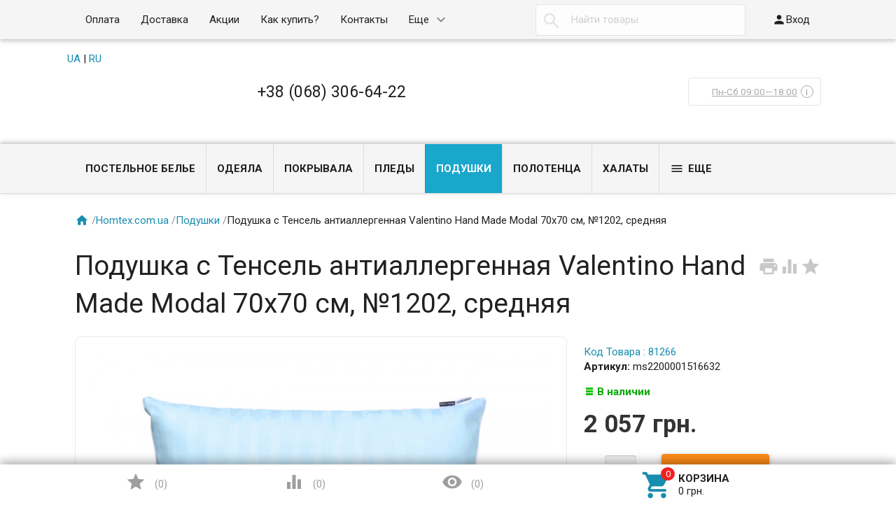

--- FILE ---
content_type: text/html; charset=utf-8
request_url: https://homtex.com.ua/ru/podushka-s-tensel-antiallergennaya-valentino-hand-made-modal-70x70-sm-1202-srednyaya/
body_size: 25651
content:
<!DOCTYPE html><html lang="ru"  prefix="og: http://ogp.me/ns#"><head>
<!-- Google Tag Manager -->  
<script>(function(w,d,s,l,i){w[l]=w[l]||[];w[l].push({'gtm.start':
new Date().getTime(),event:'gtm.js'});var f=d.getElementsByTagName(s)[0],
j=d.createElement(s),dl=l!='dataLayer'?'&l='+l:'';j.async=true;j.src=
'https://www.googletagmanager.com/gtm.js?id='+i+dl;f.parentNode.insertBefore(j,f);
})(window,document,'script','dataLayer','GTM-MMQ7M8T');</script>
<!-- End Google Tag Manager -->

<!-- Google tag (gtag.js) -->
<script async src="https://www.googletagmanager.com/gtag/js?id=G-0NN31ZEVED"></script>
<script>
  window.dataLayer = window.dataLayer || [];
  function gtag(){window.dataLayer.push(arguments);}
  gtag('js', new Date());

  gtag('config', 'G-0NN31ZEVED');
</script>


<!-- Facebook Pixel Code -->
<script>
  !function(f,b,e,v,n,t,s)
  {if(f.fbq)return;n=f.fbq=function(){n.callMethod?
  n.callMethod.apply(n,arguments):n.queue.push(arguments)};
  if(!f._fbq)f._fbq=n;n.push=n;n.loaded=!0;n.version='2.0';
  n.queue=[];t=b.createElement(e);t.async=!0;
  t.src=v;s=b.getElementsByTagName(e)[0];
  s.parentNode.insertBefore(t,s)}(window, document,'script',
  'https://connect.facebook.net/en_US/fbevents.js');
  fbq('init', '1413334898819307');
  fbq('track', 'PageView');
</script>
<noscript><img height="1" width="1" style="display:none"
  src="https://www.facebook.com/tr?id=1413334898819307&ev=PageView&noscript=1"
/></noscript>
<!-- End Facebook Pixel Code -->





<meta charset="UTF-8" /><meta http-equiv="x-ua-compatible" content="IE=edge" /><meta name="viewport" content="width=device-width, initial-scale=1" /><title>Подушка с Тенсель антиаллергенная Valentino Hand Made Modal 70x70 см, №1202, средняя купить в интернет-магазине Homtex</title><!--   <meta name="Keywords" content="Подушка с Тенсель антиаллергенная Valentino Hand Made Modal 70x70 см, №1202, средняя, Подушки" />  --><meta name="Description" content="&quot;В наличии! Фото, состав, цена - 2 057 грн.. Подушки - интернет магазин домашнего текстиля HomTex в Украине. Доставка Подушки - Киев, Харьков, Днепропетровск, Донецк, Луганск, Запорожье, Одесса, Симферополь" /><link rel="shortcut icon" href="/favicon.ico"/><style type="text/css">
html,body,div,span,h1,h3,h4,h5,a,img,strong,i,form,article,aside,figure,header,nav,section,main{margin:0;padding:0;border:0;font-size:100%}article,aside,figure,header,nav,section,main{display:block}html{line-height:1.4;font-family:Roboto,sans-serif;font-weight:400;color:rgba(0,0,0,.87)}@media only screen and (min-width:0){html{font-size:14px}}@media only screen and (min-width:992px){html{font-size:14.5px}}@media only screen and (min-width:1200px){html{font-size:15px}}a{-webkit-tap-highlight-color:transparent;outline:0 none;text-decoration:none}input[type="search"],input[type="submit"]{-webkit-appearance:none;-moz-appearance:none;appearance:none}input[type="submit"]::-moz-focus-inner,a img{border:0}h1,h3,h4,h5,ul,table{margin-bottom:20px}h1,h3,h4,h5{font-weight:400}h1{font-size:2.6em}h3{font-size:1.45em}h4{font-size:1.2em}h5{font-size:1.1em}@media screen and (max-width:992px){h1{font-size:2em}h3{font-size:1.3em}}ul{padding-top:0}button,input,select{color:inherit;font:inherit;margin:0}input::-webkit-input-placeholder,input:-moz-placeholder,input::-moz-placeholder,input:-ms-input-placeholder{color:#d1d1d1}.small{font-size:.9em}.bold{font-weight:700}.hint{color:#aaa;font-size:.9rem}.hint a,.gray{color:#aaa}.align-left{text-align:left}.align-center{text-align:center}.align-right{text-align:right}.clear-both{clear:both}.nowrap{white-space:nowrap}.userpic{border-radius:50%;background-size:auto}.float-right{float:right!important}.float-left{float:left!important}.likebox{overflow:hidden}.material-icons{vertical-align:middle}.material-icons.pull-left{margin-right:.3em}.material-icons.mi-lg{font-size:1.33333333em;line-height:.75em;margin-top:-.05em}.material-icons.mi-2x{font-size:2em}.material-icons.mi-3x{font-size:3em}@media only screen and (max-width:600px){.hide-on-small-and-down{display:none!important}.align-left-on-small-and-down{text-align:left!important}.align-center-on-small-and-down{text-align:center!important}}@media only screen and (max-width:992px){.hide-on-med-and-down{display:none!important}.align-right-on-med-and-down{text-align:right!important}}@media only screen and (min-width:993px){.hide-on-large-only{display:none!important}}@media only screen and (max-width:992px){.content img{max-width:100%}}.container{margin:0 auto;padding:0;width:100%;max-width:1280px}@media only screen and (min-width:993px){.container{width:85%;min-width:950px}}.col-grid .row-grid{margin-left:-.75rem;margin-right:-.75rem;margin-bottom:1.5rem}.row-grid{margin-left:auto;margin-right:auto}.row-grid:after{content:"";display:table;clear:both}.row-grid .col-grid{float:left;-webkit-box-sizing:border-box;-moz-box-sizing:border-box;box-sizing:border-box;padding:0 .75rem}.row-grid .col-grid.s5{width:41.66667%;margin-left:0}.row-grid .col-grid.s6{width:50%;margin-left:0}.row-grid .col-grid.s7{width:58.33333%;margin-left:0}.row-grid .col-grid.s12{width:100%;margin-left:0}@media only screen and (min-width:601px){.row-grid .col-grid.m5{width:41.66667%;margin-left:0}.row-grid .col-grid.m6{width:50%;margin-left:0}.row-grid .col-grid.m7{width:58.33333%;margin-left:0}}@media only screen and (min-width:993px){.row-grid .col-grid.l3{width:25%;margin-left:0}.row-grid .col-grid.l4{width:33.33333%;margin-left:0}.row-grid .col-grid.l8{width:66.66667%;margin-left:0}.row-grid .col-grid.l3{width:25%;margin-left:0}.row-grid .col-grid.l9{width:75%;margin-left:0}.row-grid .table-grid{display:table;width:100%}.row-grid .table-grid .col-grid{display:table-cell;float:none;vertical-align:middle;width:auto}.row-grid .table-grid .col-grid.max-width{width:100%}.row-grid .table-grid .col-grid.min-width{width:1%}}.sidebar{margin:-1.5rem 0 1.5rem}.sidebar-group{background-color:#fff;border:1px solid rgba(51,51,51,.12);border-width:0 0 1px}.sidebar-group.likebox{border:none}.sidebar-group .sidebar-title{padding:0 .75rem;font-size:1.4rem;position:relative;background-color:#f5f5f5;height:56px;line-height:56px;text-overflow:ellipsis}.toggle-menu,.toggle-menu-child{position:absolute;top:0;right:.75rem;background:transparent;border:none!important;outline:none!important;height:100%;padding:0;min-width:56px;cursor:pointer;-webkit-tap-highlight-color:transparent}.tree-wrapper .sidebar-box,.sidebar-group .sidebar-box{display:none}.tree-title{padding:0 .75rem;font-size:1.4rem;position:relative}@media only screen and (max-width:992px){.sidebar{padding:0!important}}@media only screen and (min-width:993px){.sidebar{margin:0}.sidebar-group{border-width:1px;border-radius:4px;margin-bottom:1.5rem;clear:both}.sidebar-group .sidebar-title{padding:17px 15px;height:auto;line-height:1.4;margin:-1px -1px 0;border-radius:4px 4px 0 0}.is-volumetric .sidebar-group .sidebar-title{margin:0}.tree-title,.sidebar-title .toggle-menu{display:none}.tree-wrapper .sidebar-box,.sidebar-group .sidebar-box{display:block}}.breadcrumbs{display:none;padding:5px 0;margin-bottom:1.5rem}.breadcrumbs span.rarr{opacity:.5}@media only screen and (min-width:993px){.breadcrumbs{display:block}}.tags a{display:inline-block;vertical-align:top;height:28px;line-height:28px;padding:0 13px;box-sizing:border-box;border:1px solid;font-size:.875rem;border-radius:4px 0 0 4px;position:relative;margin:5px 15px 5px 0;text-decoration:none!important}.sidebar .tags a{line-height:1.4;padding:4px 13px;height:auto}.tags a:before{content:"";display:block;border-width:14px 6px;border-style:solid;position:absolute;right:-13px;top:-1px}.tags a:after{content:"";display:block;border-width:14px 6px;border-style:solid;position:absolute;right:-12px;top:-1px}.is-volumetric .tags a{box-shadow:0 2px 5px 0 rgba(0,0,0,.16),0 2px 10px 0 rgba(0,0,0,.12)}input[type="submit"],.button{border:none;border-radius:4px;display:inline-block;height:38px;line-height:38px;font-size:1rem;outline:0;padding:0 2rem;text-transform:uppercase;vertical-align:middle;-webkit-tap-highlight-color:transparent;font-weight:700;text-align:center;letter-spacing:.5px;cursor:pointer;text-decoration:none;-webkit-box-sizing:border-box;-moz-box-sizing:border-box;box-sizing:border-box;-webkit-transition:.2s ease-out;-moz-transition:.2s ease-out;-o-transition:.2s ease-out;-ms-transition:.2s ease-out;transition:.2s ease-out}.is-volumetric input[type="submit"],.is-volumetric .button{box-shadow:0 2px 5px 0 rgba(0,0,0,.16),0 2px 10px 0 rgba(0,0,0,.12)}.button i{font-size:1.3rem}input[type=text],input[type=search]{background-color:transparent;border:none;border-radius:4px;height:3rem;font-size:1rem;line-height:normal;padding:0 10px;box-shadow:none;-webkit-box-sizing:border-box;-moz-box-sizing:border-box;box-sizing:border-box;transition:all .3s;background-color:#f2f2f2;box-shadow:inset 0 1px 2px rgba(0,0,0,.2);width:100%}input[type=text]:disabled{color:rgba(0,0,0,.26);box-shadow:none}@media only screen and (min-width:993px){input[type=text],input[type=search]{width:auto}}select{height:3rem;background-color:#f2f2f2;border:none;box-shadow:inset 0 1px 2px rgba(0,0,0,.2);border-radius:4px;max-width:100%;padding:9px;font-size:1rem;-webkit-box-sizing:border-box;-moz-box-sizing:border-box;box-sizing:border-box;width:100%}select:disabled{box-shadow:none;color:rgba(0,0,0,.26)}select option{background-color:#fff}@media only screen and (min-width:993px){select{width:auto}}.errormsg{color:#f44336;margin-left:170px;display:block}@media only screen and (max-width:601px){.errormsg{margin-left:0}}table{border-collapse:collapse;border-spacing:0}table td{padding:10px;border:1px solid rgba(0,0,0,.1)}@media screen and (max-width:992px){table td{padding:5px}}table.striped>tbody>tr:nth-child(odd){background-color:#f2f2f2}header.globalheader{position:relative}body{padding-top:56px}.header-line.alfa-background{background-color:rgba(255,255,255,.9);border-bottom:1px solid rgba(51,51,51,.12)}.header-line.alfa-background .row-grid .table-grid{display:table;width:100%}.header-line.alfa-background .row-grid .table-grid .col-grid{display:table-cell;float:none;vertical-align:middle;width:auto;padding-top:.75rem;padding-bottom:.75rem;height:130px}.is-volumetric .header-line.alfa-background{border:none}@media only screen and (max-width:992px){body{-webkit-text-size-adjust:100%;background:#fff!important}}@media only screen and (min-width:993px){body{padding-top:0}.header-line.alfa-background .row-grid .table-grid .col-grid{height:150px}}.search-wrapper{position:relative}.search-wrapper button{position:absolute;outline:none;height:3rem;line-height:3rem;width:3rem;border-radius:4px 0 0 4px;border:none;top:50%;margin-top:-1.5rem;left:0;background-color:transparent;text-align:center;color:rgba(51,51,51,.12)}.search-wrapper button::-moz-focus-inner{border:0;padding:0}.search-wrapper input{box-shadow:none;border:1px solid rgba(51,51,51,.12);background-color:transparent;padding-left:3.3rem;background-color:#fdfdfd}@media only screen and (min-width:993px){.search-wrapper input{min-width:300px}}a#logo{text-decoration:none;display:inline-block;overflow:hidden;line-height:1;vertical-align:middle;width:100%}a#logo img{vertical-align:middle;max-width:100%;margin-right:1.5rem}a#logo .logo-text{display:inline-block;line-height:1.4;vertical-align:middle}a#logo .account-name{font-size:1.5rem;color:rgba(0,0,0,.87)}ul.phones-wrapper{margin:0;padding:0}ul.phones-wrapper li .hint{display:none}@media only screen and (min-width:601px){.col-grid ul.phones-wrapper{display:inline-block;vertical-align:middle;line-height:1.4}.col-grid ul.phones-wrapper li{display:inline-block;padding:5px 0 5px 30px;text-align:right;vertical-align:top;list-style:none}.col-grid ul.phones-wrapper li>a{text-decoration:none;display:block;font-size:1.55rem;line-height:normal;color:rgba(0,0,0,.87)}.col-grid ul.phones-wrapper li .hint{display:initial}}@media only screen and (min-width:993px){.col-grid.align-center ul.phones-wrapper{padding-right:30px}}ul.offline-wrapper{margin:0;padding:0}.mobile-nav-group ul.offline-wrapper{font-size:1.1em}.mobile-nav-group ul.offline-wrapper li i{font-size:.8em}.mobile-nav-group ul.offline-wrapper li.workhours{padding:0 .75rem}@media only screen and (min-width:993px){ul.offline-wrapper{display:inline-block;vertical-align:middle;padding:10px;padding-left:3px;border-radius:4px;text-align:left;border:solid 1px rgba(51,51,51,.12);line-height:1.4}ul.offline-wrapper li{padding-left:2rem;display:block;list-style:none}ul.offline-wrapper li span{color:rgba(0,0,0,.87)}ul.offline-wrapper li i{margin-left:-2rem;vertical-align:middle;float:left;margin-top:-.25em}}ul.e-address-wrapper{margin:0;padding:0}.mobile-nav-group ul.e-address-wrapper{font-size:1.1em}ul.e-address-wrapper li i{margin-right:.3em}@media only screen and (min-width:993px){ul.e-address-wrapper{display:inline-block;vertical-align:middle;line-height:1.4}ul.e-address-wrapper li{display:block;text-align:left;list-style:none}ul.e-address-wrapper li i{color:rgba(0,0,0,.87)}}main.maincontent{padding:1.5rem 0;min-height:500px;min-height:55vh}.tree-wrapper{background-color:#f5f5f5;line-height:56px;border-bottom:1px solid rgba(51,51,51,.12);-webkit-box-sizing:content-box;-moz-box-sizing:content-box;box-sizing:content-box}.is-volumetric .tree-wrapper{box-shadow:0 -2px 5px 0 rgba(0,0,0,.16),0 -2px 10px 0 rgba(0,0,0,.12)}@media only screen and (min-width:993px){main.maincontent{padding:1.5rem 0 0}.tree-wrapper{height:70px;line-height:70px;position:relative}.tree-wrapper .sidebar-box{padding:0 .75rem}}ul.base-menu,ul.base-menu ul{margin:0;padding:0;background-color:#fff}ul.base-menu:after{content:"";clear:both;display:table}ul.base-menu li>ul{display:none}ul.base-menu li{-webkit-transition:background-color .3s,box-shadow .2s ease-out;-moz-transition:background-color .3s,box-shadow .2s ease-out;-o-transition:background-color .3s,box-shadow .2s ease-out;-ms-transition:background-color .3s,box-shadow .2s ease-out;transition:background-color .3s,box-shadow .2s ease-out;position:relative;list-style:none;border-top:1px solid rgba(51,51,51,.12)}ul.base-menu>li:first-child{border:none}ul.base-menu li.selected{background-color:rgba(0,0,0,.1)}ul.base-menu a{position:relative;font-size:1rem;color:rgba(0,0,0,.87);display:block;padding:0 .75rem;text-decoration:none;white-space:nowrap;text-overflow:ellipsis}ul.base-menu li li a{margin-left:.75rem}ul.base-menu li li li a{margin-left:1.5rem}ul.base-menu li li li li a{margin-left:2.25rem}ul.base-menu.type2 li.submenu-show-all{display:none}@media only screen and (max-width:992px){.sidebar ul.base-menu{line-height:56px}}@media only screen and (min-width:993px){ul.base-menu{background-color:transparent}ul.base-menu ul{line-height:1}ul.base-menu li{border:none;padding:0}ul.base-menu>li{float:left}ul.base-menu a{padding:0 15px}ul.base-menu.type1 li li a,ul.base-menu.type2 li li a,ul.base-menu.type1 li li li a,ul.base-menu.type2 li li li a,ul.base-menu.type1 li li li li a,ul.base-menu.type2 li li li li a{margin-left:0}ul.base-menu.type1 .toggle-menu-child,ul.base-menu.type2 .toggle-menu-child{display:none}ul.base-menu.type1 ul{position:absolute;z-index:150;min-width:250px;box-shadow:0 2px 5px 0 rgba(0,0,0,.16),0 2px 10px 0 rgba(0,0,0,.12)}ul.base-menu.type1.dt ul{box-shadow:0 -2px 5px 0 rgba(0,0,0,.16),0 -2px 10px 0 rgba(0,0,0,.12)}ul.base-menu.type1>li>ul{display:block;visibility:hidden;opacity:0}ul.base-menu.type1 ul{left:0;top:100%}ul.base-menu.type1 ul ul,.sidebar ul.base-menu.type1 ul{left:100%;top:0}.sidebar.float-right ul.base-menu.type1 ul{left:auto;top:0;right:100%}ul.base-menu.type1.dt ul{left:0;top:auto;bottom:100%}ul.base-menu.type1.dt ul ul{left:100%;top:auto;bottom:0}ul.base-menu.type1 li li a{padding:17px 15px;white-space:normal}ul.base-menu.type1 li.parent>a{padding-right:39px}ul.base-menu.type1 li.parent>a:after{font-family:Material Icons;font-weight:400;font-style:normal;font-size:24px;letter-spacing:normal;text-transform:none;display:inline-block;word-wrap:normal;-webkit-font-feature-settings:"liga";-webkit-font-smoothing:antialiased;position:absolute;right:10px;top:50%;margin-top:-12px;opacity:.5;line-height:1;content:"\e5cf"}ul.base-menu.type1.dt li.parent>a:after{content:"\e5ce"}ul.base-menu.type2{position:relative}ul.base-menu.type2 ul ul{display:block}ul.base-menu.type2 ul ul ul{display:none}ul.base-menu.type2 li{position:static}ul.base-menu.type2>li>ul{display:block;visibility:hidden;opacity:0;left:0;top:100%;width:100%;position:absolute;z-index:150;box-shadow:0 2px 5px 0 rgba(0,0,0,.16),0 2px 10px 0 rgba(0,0,0,.12);padding-bottom:.75rem}ul.base-menu.type2>li>ul>li{width:25%;display:inline-block;vertical-align:top}ul.base-menu.type2 li li a{padding:17px 15px 10px;white-space:normal;font-weight:700}ul.base-menu.type2 li li li a{padding:3px 15px;font-weight:400}ul.base-menu.type2 li li li.submenu-show-all{display:initial!important}ul.base-menu.type2 li li li.submenu-show-all a{color:rgba(0,0,0,.87)}ul.base-menu.tree>li>a{text-transform:uppercase;font-weight:700}ul.base-menu.tree>li{border-left:1px solid rgba(51,51,51,.12);-webkit-transition:background-color 0s,box-shadow .2s ease-out;-moz-transition:background-color 0s,box-shadow .2s ease-out;-o-transition:background-color 0s,box-shadow .2s ease-out;-ms-transition:background-color 0s,box-shadow .2s ease-out;transition:background-color 0s,box-shadow .2s ease-out}ul.base-menu.tree>li:first-child{border-left:none}.sidebar ul.base-menu{border-radius:0 0 4px 4px;line-height:1}.sidebar ul.base-menu>li{float:none;border-top:1px solid rgba(51,51,51,.12)}.sidebar ul.base-menu>li:first-child{border:0}.sidebar ul.base-menu>li:last-child{border-radius:0 0 4px 4px}.sidebar ul.base-menu>li>a{padding:17px 15px;white-space:normal}}.sub-links{margin-bottom:1.5rem;padding-left:0}.sub-links li{list-style:none;display:inline-block;margin-right:2px;margin-bottom:10px}.sub-links li a{text-decoration:none}.sub-links li:after{content:"|";display:inline-block;margin-left:5px;color:#999}.sub-links li:last-child:after{display:none}@media only screen and (min-width:993px){.sub-links li{margin-bottom:0}}.nav-wrapper{background-color:#f5f5f5;height:56px;line-height:56px;position:fixed;top:0;left:0;right:0;z-index:1000;box-shadow:0 5px 11px 0 rgba(0,0,0,.18),0 4px 15px 0 rgba(0,0,0,.15)}.mobile-nav-button,a.mobile-nav-button{display:block;min-width:56px;text-align:center;color:rgba(0,0,0,.87)!important}.mobile-nav-wrapper{display:block;position:fixed;top:0;left:-100%;width:100%;height:100%;z-index:1001;background:rgba(255,255,255,.001);-webkit-transition:left .3s linear;-moz-transition:left .3s linear;-ms-transition:left .3s linear;-o-transition:left .3s linear;transition:left .3s linear;overflow:hidden;overflow-y:auto;-webkit-overflow-scrolling:touch}.mobile-nav-wrapper .mobile-nav-block-wrapper{position:absolute;top:0;left:0;min-height:100%;box-sizing:border-box;padding:0 .75rem 4rem;width:84.44%;background:rgba(28,31,35,.93)}.mobile-nav-wrapper .search-wrapper{position:relative;margin:1rem 0 0}.mobile-nav-wrapper .search-wrapper input{background-color:#fff;width:100%}.mobile-nav-wrapper .search-wrapper button{color:rgba(0,0,0,.87)}.mobile-nav-wrapper .mobile-nav-box-wrapper{margin:1rem 0 0}.mobile-nav-wrapper .mobile-nav-header{margin:2rem 0 0;text-align:right;text-transform:uppercase;color:#fff}.mobile-nav-wrapper ul{margin:0;padding:0}.mobile-nav-wrapper ul li{list-style:none;border:solid #5f636a;border-width:0 0 1px;color:#fff;line-height:3rem;box-sizing:border-box}.mobile-nav-wrapper ul li:first-child{border-width:1px 0}.mobile-nav-wrapper ul li a{display:block;padding:0 .5rem;text-decoration:none;color:inherit;background:transparent .5rem 50% no-repeat;white-space:nowrap;overflow:hidden;text-overflow:ellipsis;box-sizing:border-box}.mobile-nav-wrapper ul li.selected{background-color:#424242}.mobile-nav-wrapper ul li.selected a{border-left:.2rem solid;padding-left:.3rem}.mobile-nav-wrapper .phones-wrapper a{font-size:2em}@media only screen and (min-width:993px){.nav-wrapper{position:relative;box-shadow:none;border-bottom:1px solid rgba(51,51,51,.12)}.is-volumetric .nav-wrapper{box-shadow:0 2px 5px 0 rgba(0,0,0,.16),0 2px 10px 0 rgba(0,0,0,.12);border:none}}#footer-pane{position:fixed;z-index:1000;left:0;right:0;bottom:0;background-color:#fff;line-height:56px;box-shadow:0 -5px 11px 0 rgba(0,0,0,.18),0 -4px 15px 0 rgba(0,0,0,.15)}@media only screen and (min-width:993px){#footer-pane .row-grid .table-grid .col-grid{-webkit-transition:.3s ease;-moz-transition:.3s ease;-o-transition:.3s ease;-ms-transition:.3s ease;transition:.3s ease}}.addition-link{text-decoration:none;position:relative;display:block;text-align:center}.addition-link i{margin-top:-.25em;margin-right:.25em}.addition-link.gray{color:#9e9e9e}#currency-name,.addition-link .text{display:none}@media only screen and (min-width:1400px){.addition-link .text{display:inline}}.col-grid.currency{text-align:center}a.link-to-cart{color:rgba(0,0,0,.87);text-decoration:none;display:inline-block;white-space:nowrap;padding:.75rem;border:solid 1px transparent;border-radius:4px;line-height:1.4}a.link-to-cart .cart-text{display:inline-block;vertical-align:middle;text-align:left;line-height:1.2}a.link-to-cart .cart-text strong{display:block;text-transform:uppercase}a.link-to-cart i{margin-right:.5rem}i.cart-count{position:relative}i.cart-count:after{content:attr(data-count);display:block;position:absolute;border-radius:50%;color:#fff;top:-.2em;right:-.2em;padding:0 3px;text-indent:0;font-style:normal;font-size:.875rem!important;line-height:1.5em;font-family:Roboto,sans-serif;min-width:1.5em;text-align:center;box-sizing:border-box}#cart a.link-to-cart{padding:0;border:none;display:block;text-align:center;line-height:inherit;border-radius:0}#cart{position:relative}.flying-cart-wrapper{position:absolute;margin-bottom:35px;bottom:100%;right:0;visibility:hidden;opacity:0;border-radius:4px;background-color:#fff;box-shadow:0 5px 11px 0 rgba(0,0,0,.18),0 4px 15px 0 rgba(0,0,0,.15);line-height:1.4;min-width:400px}.flying-cart-wrapper:after{content:"";position:absolute;bottom:-35px;width:100%;right:0;height:35px;background:none!important}#flying-cart{overflow:hidden;overflow-y:scroll;position:relative;margin-bottom:-1px}#flying-cart ul{display:table;margin:0;padding:0;border-collapse:collapse}.flying-cart-block{padding:0 15px;line-height:3.8em;border-top:1px solid #ebebeb;white-space:nowrap}.flying-cart-block.align-left.clear-both{white-space:normal}.flying-cart-block .cart-total{float:right;font-size:1.5em}.flying-cart-block-empty{padding:0 15px;line-height:3.8em;display:none}.empty .flying-cart-block-empty{display:block}.empty .flying-cart-block{display:none}#back-top-wrapper{display:none;position:fixed;left:0;right:0;bottom:0;height:0;z-index:999}#back-top{position:absolute;border-radius:5px;width:108px;bottom:20px;right:30px;text-transform:uppercase;font-weight:700;text-decoration:none;line-height:2.2em;text-align:center;opacity:.5;-webkit-transition:opacity 1s ease;-moz-transition:opacity 1s ease;-o-transition:opacity 1s ease;-ms-transition:opacity 1s ease;transition:opacity 1s ease}#footer-pane~#back-top-wrapper #back-top{bottom:80px}#back-top:before{content:"";position:absolute;border-width:10px 50px;border-style:solid;top:-20px;left:4px}@media only screen and (max-width:992px){#back-top-wrapper{display:none!important}}.dialog{display:none}.dialog-background{position:fixed;top:0;left:0;right:0;bottom:0;background-color:#000;opacity:.5;filter:alpha(opacity=50);z-index:1001}.dialog-window{position:fixed;top:0;left:0;right:0;bottom:0;z-index:1002;overflow:hidden;overflow-y:scroll}.dialog-window .cart{box-shadow:0 16px 28px 0 rgba(0,0,0,.22),0 25px 55px 0 rgba(0,0,0,.21);margin:5% auto;text-align:left;background-color:#fff;padding:.75rem;border-radius:4px;width:95%;max-width:900px;-webkit-box-sizing:border-box;-moz-box-sizing:border-box;box-sizing:border-box}.dialog-window .cart:after{content:"";display:table;clear:both}@media only screen and (min-width:993px){.dialog-window .cart{width:80%;padding:25px}}@media only screen and (min-width:1200px){.dialog-window .cart{width:55%;min-width:900px}}.icon16,.icon24{background-repeat:no-repeat;display:inline-block;text-indent:-9999px;text-decoration:none!important;vertical-align:middle;margin:-.25em .25em 0 0}.icon16{height:16px;width:16px;background-size:208px auto}.icon16.rss{background-position:-192px 0;background-size:416px auto;height:32px;width:32px}@media only screen and (min-width:993px){.icon16.rss{background-position:-96px 0;background-size:208px auto;height:16px;width:16px}}.show-more-button.button{text-transform:none;font-weight:400;height:24px;line-height:24px;padding:0 1rem;border-radius:0 0 4px 4px;margin-right:1.5rem;margin-bottom:1.5rem!important;float:right}.tags .show-more-item.ready{display:inline-block!important}.icon24{height:24px;width:24px;background-size:312px auto}.icon24.star,.icon24.star-empty{font-family:Material Icons;font-weight:400;font-style:normal;font-size:16px;letter-spacing:normal;text-transform:none;display:inline-block;word-wrap:normal;-webkit-font-feature-settings:"liga";-webkit-font-smoothing:antialiased;background:none!important;text-indent:initial;margin:0!important;line-height:1;font-size:24px}.icon24.star:before{display:inline-block;content:"\e838";color:#ffeb3b}.icon24.star-empty:before{display:inline-block;content:"\e83a";color:#eee}.at-stylize-label{position:relative}.at-stylize-label input[type=radio],.at-stylize-label input[type=checkbox]{position:absolute;opacity:0}input[type=checkbox].at-stylize-input+.at-stylize-box{width:20px;height:20px;display:inline-block;position:relative;border-radius:2px;vertical-align:middle;margin:-.25em 10px 0 0}input[type=checkbox].at-stylize-input+.at-stylize-box:after{content:"";background-size:19px auto;position:absolute;height:20px;width:20px;top:0;left:0;opacity:0}input[type=checkbox].at-stylize-input+.at-stylize-box{background-color:#f2f2f2;box-shadow:inset 1px 1px 2px rgba(0,0,0,.2)}input[type=radio].at-stylize-input+.at-stylize-box{width:20px;height:20px;display:inline-block;position:relative;border-radius:50%;vertical-align:middle;margin:-.25em 10px 0 0}input[type=radio].at-stylize-input+.at-stylize-box:after{content:"";position:absolute;height:8px;width:8px;top:50%;left:50%;margin:-4px 0 0 -4px;opacity:0;background:#343434;border-radius:50%}input[type=radio].at-stylize-input+.at-stylize-box{background-color:#f2f2f2;box-shadow:inset 1px 1px 2px rgba(0,0,0,.2)}input[type=radio].at-stylize-input:checked+.at-stylize-box:after{opacity:1}input[type=checkbox].at-stylize-input+.at-stylize-box{width:20px;height:20px;display:inline-block;position:relative;border-radius:2px;vertical-align:middle;margin:-.25em 10px 0 0}input[type=checkbox].at-stylize-input+.at-stylize-box:after{content:"";background-size:19px auto;position:absolute;height:20px;width:20px;top:0;left:0;opacity:0}input[type=checkbox].at-stylize-input+.at-stylize-box{background-color:#f2f2f2;box-shadow:inset 1px 1px 2px rgba(0,0,0,.2)}input[type=checkbox].at-stylize-input+.at-stylize-color{width:40px;height:40px;display:block;border:3px solid transparent;border-radius:4px;box-shadow:0 0 0 1px #f2f2f2}.about-us{margin-bottom:1.5rem}.addition-wrapper{display:none}.addition-wrapper .addition-button{color:rgba(0,0,0,.87);opacity:.25}select#currency{height:38px}.submit-wrapper{position:relative}.image-setting-wrapper{position:absolute;top:50%;margin-top:-1em;display:none;text-align:center;width:100%;opacity:0;z-index:1}.image-setting-wrapper .image-setting-btn{border:none!important;background-color:rgba(255,255,255,.8);outline:none!important;border-radius:4px;color:rgba(0,0,0,.5);cursor:pointer;display:inline-block;padding:0 .4rem}.image-setting-wrapper .image-setting-btn.image-setting-prev{float:left}.image-setting-wrapper .image-setting-btn.image-setting-next{float:right}@media only screen and (min-width:993px){.image-setting-wrapper{display:block}}ul.product-list>li{list-style:none;width:100%;-webkit-box-sizing:border-box;-moz-box-sizing:border-box;box-sizing:border-box;margin:0 0 .75rem;-webkit-transition:.2s ease-out;-moz-transition:.2s ease-out;-o-transition:.2s ease-out;-ms-transition:.2s ease-out;transition:.2s ease-out}ul.product-list li .summary{font-size:.875rem;color:#777;line-height:100%}ul.product-list.thumbs>li{border:1px solid #ebebeb;display:inline-block;float:left;background-color:#fff}ul.product-list.thumbs li .image{width:100%}ul.product-list.thumbs li .image img{vertical-align:middle}ul.product-list.thumbs li .badge-wrapper{min-height:200px;line-height:200px;text-align:center;width:100%}ul.product-list.thumbs li .pl-item-wrapper{position:relative;height:340px;overflow:hidden;margin:5px 0;padding:10px 15px}ul.product-list.thumbs li .pl-item-info{position:absolute;z-index:11;left:1px;right:1px;bottom:0;padding:0 14px;max-height:100%;border-top:1px solid #ebebeb;transition:margin .7s ease}ul.product-list.thumbs li .pl-item-info-expandable{min-height:2.8em;max-height:2.8em;overflow:hidden;padding-top:10px;background-color:#fff;background-color:rgba(255,255,255,.9);transition:max-height .7s ease}ul.product-list.thumbs li input[type="submit"]{width:100%}ul.product-list.thumbs li .offers{background-color:#fff;background-color:rgba(255,255,255,.9);padding-bottom:10px}ul.product-list.thumbs li .pl-item-info-expandable h5{margin:0 0 1.3em}ul.product-list.lazyload>li{opacity:0}@media only screen and (min-width:481px){ul.product-list.thumbs>li{width:50%}}@media only screen and (min-width:601px){ul.product-list>li{margin:0}}@media only screen and (min-width:741px){ul.product-list.thumbs>li{width:33.33%}}@media only screen and (min-width:993px){ul.product-list.thumbs>li{width:25%}ul.product-list.thumbs .submit-wrapper{float:left}ul.product-list.thumbs li .addition-wrapper{display:block;line-height:38px;text-align:right;white-space:nowrap}}@media only screen and (min-width:1281px){ul.product-list.thumbs>li{width:20%}}.bullets{border:1px solid #ebebeb;border-radius:8px;margin-bottom:1.5rem;background-color:#fff}.bullets h4{position:relative;padding:15px 65px 15px 15px;margin:0;border-top:1px solid #ebebeb}.bullets .bullet:first-child h4{border:none}.bullet .bullet-button{display:block;width:36px;height:36px;position:absolute;top:50%;margin-top:-18px;right:15px;border-radius:4px;cursor:pointer}.bullet .bullet-button:before{position:absolute;content:"";left:20%;width:60%;height:1px;top:49%}.bullet .bullet-button:after{position:absolute;content:"";left:49%;height:60%;width:1px;top:20%}.bullet-body{display:none;padding:15px;border-top:1px solid #ebebeb}@media only screen and (min-width:993px){.addition-wrapper{display:block;line-height:54px}}.image{position:relative;display:inline-block;max-width:100%}.image img{max-width:100%;height:auto}@media screen and (max-width:992px){.image img{height:auto!important}}.stock-and-rating{margin:0 0 .8em}.stock-label{font-weight:700}.stock-label.stock-high{color:#0a0}.price-wrapper{padding:10px 0}.price{color:#333;font-weight:700;font-size:1.3em}@media screen and (max-width:992px){.added2cart{background:#ff7;padding:5px;font-weight:700;display:inline;border-radius:4px;white-space:normal}ul.product-list.thumbs li .image img{max-height:200px}}.category-description,.about-us{margin-bottom:1.5rem}.addition-wrapper{display:none}.addition-wrapper .addition-button{color:rgba(0,0,0,.87);opacity:.25}.row-grid.plp{margin-bottom:1.5rem}select#sorting,select#currency{height:38px}select#sorting{margin-bottom:.75rem}ul#select-view{margin:0;padding:0;list-style:none;display:inline-block}ul#select-view li{display:inline-block}ul#select-view li a{border:1px solid rgba(51,51,51,.12);background:#f5f5f5;display:block;width:38px;height:36px;line-height:36px;text-align:center;color:#bdbdbd}ul#select-view li a i{font-size:30px}ul#select-view li.selected a{background-color:#e9e9e9}ul#select-view li:first-child a{border-radius:4px 0 0 4px}ul#select-view li:last-child a{border-radius:0 4px 4px 0}#sort-name{display:none}@media only screen and (min-width:993px){select#sorting{margin-bottom:0}#sort-name{display:inline}}.submit-wrapper{position:relative}.share-wrapper,#product-rating-wrapper{margin-bottom:.75rem}.product-sidebar{border-radius:4px;padding:.75rem;margin-left:-.75rem;border:1px solid #fff}.image-setting-wrapper{position:absolute;top:50%;margin-top:-1em;display:none;text-align:center;width:100%;opacity:0;z-index:1}.image-setting-wrapper .image-setting-btn{border:none!important;background-color:rgba(255,255,255,.8);outline:none!important;border-radius:4px;color:rgba(0,0,0,.5);cursor:pointer;display:inline-block;padding:0 .4rem}.image-setting-wrapper .image-setting-btn.image-setting-prev{float:left}.image-setting-wrapper .image-setting-btn.image-setting-next{float:right}@media only screen and (min-width:993px){.image-setting-wrapper{display:block}}ul.product-list{margin:0;padding:0;margin-bottom:1.5rem}ul.product-list>li{list-style:none;width:100%;-webkit-box-sizing:border-box;-moz-box-sizing:border-box;box-sizing:border-box;margin:0 0 .75rem;-webkit-transition:.2s ease-out;-moz-transition:.2s ease-out;-o-transition:.2s ease-out;-ms-transition:.2s ease-out;transition:.2s ease-out}ul.product-list li .summary{font-size:.875rem;color:#777;line-height:100%}ul.product-list li span.rating{display:inline-block;margin:0 .8em .8em 0}ul.product-list.thumbs:after{content:"";display:table;clear:both}ul.product-list.thumbs>li{border:1px solid #ebebeb;display:inline-block;float:left;background-color:#fff}ul.product-list.thumbs li .image{width:100%}ul.product-list.thumbs li .image img{vertical-align:middle}ul.product-list.thumbs li .badge-wrapper{min-height:200px;line-height:200px;text-align:center;width:100%}ul.product-list.thumbs li .pl-item-wrapper{position:relative;height:340px;overflow:hidden;margin:5px 0;padding:10px 15px}ul.product-list.thumbs li .pl-item-info{position:absolute;z-index:11;left:1px;right:1px;bottom:0;padding:0 14px;max-height:100%;border-top:1px solid #ebebeb;transition:margin .7s ease}ul.product-list.thumbs li .pl-item-info-expandable{min-height:2.8em;max-height:2.8em;overflow:hidden;padding-top:10px;background-color:#fff;background-color:rgba(255,255,255,.9);transition:max-height .7s ease}ul.product-list.thumbs li input[type="submit"]{width:100%}ul.product-list.thumbs li .offers{background-color:#fff;background-color:rgba(255,255,255,.9);padding-bottom:10px}ul.product-list.thumbs li .pl-item-info-expandable h5{margin:0 0 1.3em}ul.product-list.lazyload>li{opacity:0}@media only screen and (min-width:481px){ul.product-list.thumbs>li{width:50%}}@media only screen and (min-width:601px){ul.product-list>li{margin:0}}@media only screen and (min-width:741px){ul.product-list.thumbs>li{width:33.33%}}@media only screen and (min-width:993px){ul.product-list.thumbs>li{width:25%}ul.product-list.thumbs .submit-wrapper{float:left}ul.product-list.thumbs li .addition-wrapper{display:block;line-height:38px;text-align:right;white-space:nowrap}.without-sidebar ul.product-list.thumbs>li{width:33.33%}ul.product-list.thumbs span.rating i{text-shadow:0 0 2px #a39a4f}}@media only screen and (min-width:1281px){ul.product-list.thumbs>li{width:20%}.without-sidebar ul.product-list.thumbs>li{width:25%}}.bullets{border:1px solid #ebebeb;border-radius:8px;margin-bottom:1.5rem;background-color:#fff}.bullets h4{position:relative;padding:15px 65px 15px 15px;margin:0;border-top:1px solid #ebebeb}.bullets .bullet:first-child h4{border:none}.bullet .bullet-button{display:block;width:36px;height:36px;position:absolute;top:50%;margin-top:-18px;right:15px;border-radius:4px;cursor:pointer}.bullet .bullet-button:before{position:absolute;content:"";left:20%;width:60%;height:1px;top:49%}.bullet .bullet-button:after{position:absolute;content:"";left:49%;height:60%;width:1px;top:20%}.bullet-body{display:none;padding:15px;border-top:1px solid #ebebeb}@media only screen and (min-width:993px){.addition-wrapper{display:block;line-height:54px}}#overview{margin-top:1rem}#product-tabs-nav{margin:0 0 10px;padding:0;list-style:none;display:none}#product-tabs-nav li{display:inline-block;margin-bottom:10px}#product-tabs-nav li a{display:block;text-decoration:none;padding:8px 20px;border-radius:4px;color:rgba(0,0,0,.87)}#product-tabs-nav li a:after{content:"";display:block;border-bottom:1px dashed #b2b2b2}#product-tabs-nav li.selected a:after{border-color:transparent}.product-tabs-nav-trigger{display:block;line-height:38px;border-bottom:1px solid #ebebeb;color:rgba(0,0,0,.87)}@media only screen and (min-width:993px){#product-tabs-nav{display:block}.product-tab-active .product-tab,.product-tab-active .product-tabs-nav-trigger-wrapper{display:none}#product-tabs.product-tab-active{padding:1.5rem;border:1px solid #ebebeb;border-radius:4px}}.services{margin-bottom:20px}.services>div>label{margin-top:10px;display:inline-block}.services>div>select{margin-top:10px}.services .service-price{background-color:#f2f2f2;padding:1px 5px 2px;border-radius:4px;color:rgba(0,0,0,.26);display:inline-block}.product-gallery{text-align:center}.image{position:relative;display:inline-block;max-width:100%}.image#product-core-image{border:1px solid #ebebeb;border-radius:8px;padding:1.5rem;display:block}.image img{max-width:100%;height:auto}@media screen and (max-width:992px){.image img{height:auto!important}}.image .corner{position:absolute;z-index:10;color:#fff;font-weight:700}.image .corner.top{top:0}.image .corner.left{left:0}#product-core-image.image .corner.top{top:1.5rem}#product-core-image.image .corner.left{left:1.5rem}#product-core-image .badge{padding:10px 15px}#product-core-image .badge span{text-transform:uppercase}.image #switching-image{background-size:32px 32px;padding:10px;opacity:.5;position:absolute;left:0;top:0;right:0;bottom:0}.more-images{display:block;margin:10px}.more-images .image{border:1px solid #ebebeb;border-radius:8px;line-height:98px;min-width:98px;margin:9px 3px 0}.more-images .image.selected{box-shadow:inset 0 0 0 2px #ebebeb}.more-images .image img{max-width:80px;vertical-align:middle}.stock-and-rating{margin:0 0 .8em}.stock-label{font-weight:700}.stocks{margin-bottom:15px}.stock-label.stock-low{color:#a80}.stock-label.stock-high{color:#0a0}.qty-wrapper{text-align:center;margin-top:1.5rem}.add2cart .submit-wrapper{margin-top:1.5rem}@media only screen and (max-width:992px){.qty-wrapper .qty-minus{margin-right:2%}.qty-wrapper .qty-plus{margin-left:2%}.qty-wrapper .qty-minus,.qty-wrapper .qty-plus{width:20%;line-height:3rem;height:3rem;padding:0}.qty-wrapper input[type="text"]{width:56%}.add2cart .submit-wrapper input[type="submit"]{height:3rem;line-height:3rem}}@media only screen and (min-width:601px){.qty-wrapper{width:50%;display:inline-block;vertical-align:middle}.add2cart .submit-wrapper{width:47%;margin-left:2%;display:inline-block;vertical-align:middle}}@media only screen and (min-width:993px){.qty-wrapper{width:auto}.qty-wrapper .qty-minus,.qty-wrapper .qty-plus{width:auto;background:none!important;box-shadow:none!important;padding:0}.qty-wrapper input[type="text"]{vertical-align:middle;max-width:45px;text-align:center}}.price-wrapper{padding:10px 0}.price{color:#333;font-weight:700;font-size:1.3em}.compare-at-price{text-decoration:line-through;color:#c9c9c9;margin-right:10px}span.rating{white-space:nowrap}.add2cart .price-wrapper{padding:0;line-height:normal}.add2cart .price{font-size:2.3em}.add2cart .compare-at-price{font-size:1.6em}.add2cart input[type="submit"]{height:50px;line-height:50px;width:100%;padding:0}@media screen and (max-width:992px){.added2cart{background:#ff7;padding:5px;font-weight:700;display:inline;border-radius:4px;white-space:normal}}table.features{border-spacing:0;border-collapse:collapse}table.features td{padding:5px 10px;border:none}table.features td.name{min-width:145px;color:#777;vertical-align:top}table.features.striped{width:100%}table.features.striped td.name{width:1%;color:rgba(0,0,0,.87)}@media screen and (min-width:601px){table.features.striped td.name{min-width:205px}}@media screen and (max-width:992px){table.features td.name{min-width:105px}}.errormsg{color:#f44336;margin-left:170px;display:block}.badge{border-radius:4px;padding:5px 10px;max-width:100%;text-align:center;line-height:1}.badge span{color:rgba(0,0,0,.87);font-weight:700;font-size:.875rem}.badge.bestseller{background:#74ff30}.badge.low-price{background:#ffc2e3}.quickorder-custom-button.default{margin-top:1rem}.quickorder-custom-button.default .button i{font-style:normal;font-size:1rem}.filters input[type="text"]{width:43%;margin:1px}.sidebar .filters .filter-param{padding:0 .75rem;border-top:1px solid rgba(51,51,51,.12)}.sidebar .filters .filter-param:first-child{border:none}.sidebar .filters .filter-content{padding-top:.25em;padding-bottom:.75rem;overflow:hidden}.sidebar .filters .filter-content .filter-slider-wrapper{text-align:center}.sidebar .filters .filter-content.feature-button:after{content:"";display:table;clear:both}.filters h5{-webkit-tap-highlight-color:transparent}.sidebar .filters h5{position:relative;margin:0;padding:0;line-height:56px;font-weight:700;font-size:1em}.filters h5.collapsible{cursor:pointer}.filters h5.collapsible:after{font-family:Material Icons;font-weight:400;font-style:normal;font-size:2rem;letter-spacing:normal;text-transform:none;display:inline-block;word-wrap:normal;-webkit-font-feature-settings:"liga";-webkit-font-smoothing:antialiased;position:absolute;right:1rem;top:50%;margin-top:-12px;content:"\e5cf";line-height:1}.sidebar .filters h5.collapsible+.filter-content{display:none}.sidebar .filters h5.collapsible.expand+.filter-content{display:block}.sidebar .filters h5.collapsible.expand:after{content:"\e5ce"}.filters label{display:block;position:relative;margin-bottom:10px}.filters .filter-content.feature-button label{display:inline-block;margin-right:10px;float:left}.filters .ui-slider{margin:25px 10px 15px;display:block}.filters .ui-slider-horizontal{height:10px;border:none;border-radius:4px}.filters .ui-slider-horizontal .ui-slider-handle{top:-5px;height:20px;width:20px;border:none;box-shadow:0 1px 2px rgba(0,0,0,.15);border-radius:4px;z-index:0;margin-left:-10px}.filters .ui-slider-horizontal.ui-widget-content{background-color:#f2f2f2}.filters .ui-slider-horizontal.ui-widget-content:before,.filters .ui-slider-horizontal.ui-widget-content:after{content:"";position:absolute;height:10px;width:20px;border-radius:4px;top:0;left:-10px;background-color:#f1f1f1;z-index:-1}.filters .ui-slider-horizontal.ui-widget-content:after{left:auto;right:-10px}.filters .ui-slider-horizontal .ui-widget-header{background-color:#e2e2e2;height:10px;position:relative;top:0;z-index:0}@media only screen and (min-width:993px){.sidebar .filters .filter-param{padding:0 20px}.sidebar .filters .filter-content{padding-bottom:15px}.sidebar .filters h5{padding:15px;padding-left:0;line-height:1.4}.filters h5.collapsible:after{font-size:24px;right:0}}@media screen and (max-width:992px){ul.product-list.thumbs li .image img{max-height:200px}}.base-menu .icon16.rss{border-radius:2px}.post{margin-bottom:3rem}.post h3{font-size:2rem}.post h3 a{text-decoration:none}.post img{max-width:100%;height:auto!important}.post .text{border:1px solid rgba(51,51,51,.12);border-radius:4px;padding:.5rem}.post .text>:last-child{margin-bottom:0}.is-volumetric .post .text{border:none;padding:0}.post .text .post-cut{margin-bottom:20px;text-transform:none;font-weight:400}@media screen and (max-width:993px){.post h3{font-size:1.3em}.post img{max-width:100%;height:auto!important}}@media only screen and (min-width:601px){.post .text .post-cut{margin-bottom:0}.post .text{padding:.75rem}}@media only screen and (min-width:993px){.post .text{padding:1rem}}.credentials{overflow:hidden;margin-bottom:1.5rem}.credentials a,.credentials span{display:inline-block;vertical-align:middle;padding-left:0}.credentials .userpic{min-width:20px;display:block;float:left;margin-right:2px;border-radius:50%}.credentials .username{margin:0;padding:0;display:inline;color:rgba(0,0,0,.87);font-weight:700}.credentials .date{margin:0 15px 0 3px}.credentials img.userpic{width:20px}.post .credentials.align-right{margin-top:.75rem}.tags.cloud a{opacity:1!important;font-size:1rem!important}.sidebar-group.tag-plugin .sidebar-box{padding:1rem 1.5rem}ul.albums{padding:0;margin:0 0 20px;text-align:left}ul.albums li{width:315px;list-style:none;display:inline-block;text-align:center;margin-top:30px;margin-bottom:20px;vertical-align:top}ul.albums li .cover{width:208px;min-height:208px;margin:0 auto 10px;position:relative;line-height:1.2em}ul.albums li .cover .sublayer{position:absolute;background:#fff;box-shadow:0 1px 5px rgba(0,0,0,.2);left:2px;right:-2px;bottom:5px;top:-2px;width:192px;height:192px}ul.albums li .cover .sublayer.layer1{z-index:9;border-color:#aaa;-moz-transform:rotate(-3deg);-moz-transition:all .2s ease-in-out;-webkit-transform:rotate(-3deg);-webkit-transition:all .2s ease-in-out;transform:rotate(-3deg);transition:all .2s ease-in-out}ul.albums li .cover .sublayer.layer2{z-index:8;-moz-transform:rotate(3deg);-moz-transition:all .2s ease-in-out;-webkit-transform:rotate(3deg);-webkit-transition:all .2s ease-in-out;transform:rotate(3deg);transition:all .2s ease-in-out}ul.albums li .cover img{border:7px solid #fff;box-shadow:0 1px 5px rgba(0,0,0,.3);-moz-transition:all .2s ease-in-out;-webkit-transition:all .2s ease-in-out;transition:all .2s ease-in-out;width:192px;height:192px;position:relative;z-index:11;margin-bottom:7px}ul.albums li .count{display:block;color:#aaa;font-size:.9em;margin-top:5px}@media screen and (max-width:992px){ul.albums{text-align:center}}@media screen and (min-width:1300px){ul.albums li{width:294px}}.bx-wrapper{position:relative;margin:0 auto;padding:0;*zoom:1}.bx-wrapper ul{margin:0;padding:0}.bx-wrapper .bx-viewport{background-color:#fff;border-radius:4px;-webkit-transform:translatez();-moz-transform:translatez();-ms-transform:translatez();-o-transform:translatez();transform:translatez()}.bx-wrapper .bx-pager{position:absolute;bottom:20px;width:100%;text-align:center}.bx-wrapper .bx-pager .bx-pager-item{display:inline-block;vertical-align:middle;*zoom:1;*display:inline}.bx-wrapper .bx-pager.bx-default-pager a{background-color:transparent;text-indent:-9999px;display:block;width:16px;height:16px;border:2px solid #fff;margin:0 5px;outline:0;-moz-border-radius:9px;-webkit-border-radius:9px;border-radius:9px}.bx-wrapper .bx-pager.bx-default-pager a.active{background-color:#fff}.bx-wrapper .bx-prev{left:0;background:url(controls.png) no-repeat 0 0;background-size:192px 96px;border-radius:0 4px 4px 0}.bx-wrapper .bx-next{right:0;background:url(controls.png) no-repeat -96px 0;background-size:192px 96px;border-radius:4px 0 0 4px}@media only screen and (min-width:1281px){.bx-wrapper .bx-prev{left:-96px;border-radius:4px 0 0 4px}.bx-wrapper .bx-next{right:-96px;border-radius:0 4px 4px 0}}.bx-wrapper .bx-controls-direction a{z-index:1;width:96px;height:96px;top:50%;margin-top:-48px;opacity:.5;background-color:rgba(255,255,255,.8);position:absolute;outline:0;text-indent:-9999px}.bx-wrapper .bx-controls-direction{opacity:0;visibility:hidden}.global-promo-slider{background-color:#fff;border-radius:4px;margin-bottom:1.5rem}.global-promo-slider .gps-user-caption{position:absolute;top:25px;left:30px;right:30px}.global-promo-slider .gps-user-caption h3{color:rgba(0,0,0,.87);background-color:rgba(255,255,255,.7);display:inline-block;vertical-align:top;padding:.75rem;margin-bottom:.75rem;font-size:1.8em;line-height:1.2em;max-width:100%}.global-promo-slider .gps-user-caption .gps-user-body{color:rgba(0,0,0,.87);background-color:rgba(255,255,255,.7);padding:.75rem;vertical-align:top;display:none;margin-bottom:.75rem}@media only screen and (min-width:601px){.global-promo-slider .gps-user-caption{left:45px;right:45px}.global-promo-slider .gps-user-caption h3{font-size:2em}.global-promo-slider .gps-user-caption .gps-user-body{display:inline-block}}@media only screen and (min-width:993px){.global-promo-slider .gps-user-caption{left:60px;right:60px}.global-promo-slider .gps-user-caption h3{font-size:2.8em}}.global-promo-slider .gps-user-image-background{background-size:cover;background-repeat:no-repeat;background-position:center;max-height:360px}.global-promo-slider .gps-user-image-background a{display:block;height:360px;text-decoration:none}

/* RESET AND LAYOUT */
.bx-wrapper {	
	position: relative;
	margin: 0 auto;
	padding: 0;
	*zoom: 1;
}
.bx-wrapper ul {
	margin: 0;
	padding: 0;
}
.bx-wrapper img {
	max-width: 100%;
	display: block;
}
/* THEME */
.bx-wrapper .bx-viewport {	
	background-color: #fff;
	border-radius: 4px;
	
	/*fix other elements on the page moving (on Chrome)*/	
	-webkit-transform: translatez(0);
	-moz-transform: translatez(0);
    -ms-transform: translatez(0);
    -o-transform: translatez(0);
    transform: translatez(0);	
}
.bx-wrapper .bx-pager,
.bx-wrapper .bx-controls-auto {
	position: absolute;
	bottom: 20px;
	width: 100%;
}
/* LOADER */
.bx-wrapper .bx-loading {
	min-height: 50px;
	background: url(bx_loader.gif) center center no-repeat #fff;
	height: 100%;
	width: 100%;
	position: absolute;
	top: 0;
	left: 0;
	z-index: 2000;
}
/* PAGER */
.bx-wrapper .bx-pager {
	text-align: center;
}
.bx-wrapper .bx-pager .bx-pager-item,
.bx-wrapper .bx-controls-auto .bx-controls-auto-item {
	display: inline-block;
	vertical-align: middle;
	*zoom: 1;
	*display: inline;
}
.bx-wrapper .bx-pager.bx-default-pager a {
	background-color: transparent;
	text-indent: -9999px;
	display: block;
	width: 16px;
	height: 16px;
	border: 2px solid #fff;
	margin: 0 5px;
	outline: 0;
	-moz-border-radius: 9px;
	-webkit-border-radius: 9px;
	border-radius: 9px;	
}
.bx-wrapper .bx-pager.bx-default-pager a:hover,
.bx-wrapper .bx-pager.bx-default-pager a.active {
	background-color: #fff;
}
/* DIRECTION CONTROLS (NEXT / PREV) */
.bx-wrapper .bx-prev {
	left: 0px;
	background: url(controls.png) no-repeat 0 0;
	background-size: 192px 96px;
	border-radius: 0 4px 4px 0;
}
.bx-wrapper .bx-next {
	right: 0px;
	background: url(controls.png) no-repeat -96px 0;	
	background-size: 192px 96px;
	border-radius: 4px 0 0 4px;
}
@media only screen and (min-width:1281px) {
	.bx-wrapper .bx-prev {
		left: -96px;
		border-radius: 4px 0 0 4px;
	}
	.bx-wrapper .bx-next {
		right: -96px;
		border-radius: 0 4px 4px 0;
	}
}
.bx-wrapper .bx-prev:hover,
.bx-wrapper .bx-next:hover {
	opacity: 1;
}
.bx-wrapper .bx-controls-direction a {
	z-index: 1;
    width: 96px;
    height: 96px;
    top: 50%;
    margin-top: -48px;
    opacity: 0.5;
    background-color: rgba(255,255,255,.8);
	position: absolute;	
	outline: 0;	
	text-indent: -9999px;	
}
.bx-wrapper .bx-controls-direction a.disabled {
	display: none;
}
.bx-wrapper .bx-controls-direction {
	opacity: 0;
	visibility: hidden;
}
.bx-wrapper:hover .bx-controls-direction {
	transition: opacity .5s ease;
	opacity: 1;
	visibility: visible;
}
/* USER */
.global-promo-slider {
	background-color: #fff;
	border-radius: 4px;
	margin-bottom: 1.5rem;	
}
@media only screen and (min-width: 993px) {
	.is-volumetric.is-background .global-promo-slider {
		box-shadow: 0 2px 5px 0 rgba(0, 0, 0, 0.16), 0 2px 10px 0 rgba(0, 0, 0, 0.12);
	}
}
.global-promo-slider .gps-user-caption {
	position: absolute;
	top: 25px;
	left: 30px;
	right: 30px;
}
.global-promo-slider .gps-user-caption h3 {
    color: rgba(0,0,0,.87);
    background-color: rgba(255,255,255,.7);
    display: inline-block;
	vertical-align: top;
    padding: .75rem;
    margin-bottom: .75rem;
    font-size: 1.8em;
    line-height: 1.2em;
	max-width: 100%;
}
.global-promo-slider .gps-user-caption .gps-user-body {
    color: rgba(0,0,0,.87);
    background-color: rgba(255,255,255,.7);
    padding: .75rem;	
	vertical-align: top;
	display: none;
	margin-bottom: .75rem;
}
.global-promo-slider .gps-user-caption .gps-user-body p {
	margin-bottom: .5rem;
}
@media only screen and (min-width: 601px) {
	.global-promo-slider .gps-user-caption {		
		left: 45px;
		right: 45px;
	}
	.global-promo-slider .gps-user-caption h3 {
		font-size: 2em;
	}
	.global-promo-slider .gps-user-caption .gps-user-body {		
		display: inline-block;
	}
}
@media only screen and (min-width: 993px) {
	.global-promo-slider .gps-user-caption {		
		left: 60px;
		right: 60px;
	}
	.global-promo-slider .gps-user-caption h3 {
		font-size: 2.8em;
	}
}
.global-promo-slider .gps-user-image-tag img {
	width: 100%;
}
.global-promo-slider .gps-user-image-background {	
	background-size: cover;
	background-repeat: no-repeat;
	background-position: center;	
	max-height: 360px;
}
.global-promo-slider .gps-user-image-background a {
	display: block;
    height: 360px;    
    text-decoration: none;
}
</style>
 

 <!-- plugin hook: 'frontend_head' -->
<style>
 
/* Стиль отвечающий за кнопку "Заказать" в диалоговом окне */
#storequickorder input.submit-button {
   /*width: 100px; закомментирован*/
}

</style>

                
            






<style>
    .ui-autocomplete{
        width:  auto !important;
        z-index: 9999 !important;
    }
    .autocomplete_img{
        float: left;
    }
    .autocomplete_content{
        padding-left: 5px;
        float: left;
        width: 300px;
    }
    .autocomplete_clear{
        clear: both
    }
    a.autocomplete_link{
        color: #000000 !important;
    }
    a.autocomplete_link:hover{
        color:  !important;
    }
    .autocomplete_price{
        color: #FF0000;
        font-weight: bold;
    }
</style>

<meta property="og:type" content="website">
<meta property="og:title" content="Подушка с Тенсель антиаллергенная Valentino Hand Made Modal 70x70 см, №1202, средняя">
<meta property="og:description" content="Подушка с Тенсель антиаллергенная Valentino Hand Made Modal 70x70 см, №1202, средняя
Размер: 70х70 см.
Чехол: Итальянский Сатин Жаккард, 100% хлопок, на молнии.
Наполнитель: Натуральный наполнитель MODAL 50% и 50% Ecosilk.
Вес наполнителя: 1700 г.
Упаковка: сумка фирменная.
Производитель: Украина-Италия.
Торговая марка: Mirson.
">
<meta property="og:image" content="https://homtex.com.ua/wa-data/public/shop/products/66/12/81266/images/157788/157788.750x0.jpg">
<meta property="og:url" content="https://homtex.com.ua/ru/podushka-s-tensel-antiallergennaya-valentino-hand-made-modal-70x70-sm-1202-srednyaya/">
<meta property="product:price:amount" content="2057">
<meta property="product:price:currency" content="UAH">
 <script>var google_tag_params = {dynx_itemid:"81266",dynx_pagetype:"offerdetail",dynx_totalvalue:"2057"};fbq('track', 'ViewContent', {content_type: 'product_group',content_ids: ["81266"],value: "2057",currency: 'UAH'});</script><!--NEXTEL - Коллтрекинг и виджеты--><!-- <script async src="https://cstat.nextel.com.ua:8443/tracking/script/488/244"></script>--><script data-ad-client="ca-pub-6835457279503722" async src="https://pagead2.googlesyndication.com/pagead/js/adsbygoogle.js"></script><!--  555 --><!--  555 --></head><body class=" is-volumetric">
 <!-- Google Tag Manager (noscript) -->
<noscript><iframe src="https://www.googletagmanager.com/ns.html?id=GTM-MMQ7M8T"
height="0" width="0" style="display:none;visibility:hidden"></iframe></noscript>
<!-- End Google Tag Manager (noscript) -->

 <header class="globalheader"><nav class="nav-wrapper"><div class="container"><!-- MOBILE NAV --><div class="row-grid hide-on-large-only"><div class="col-grid s12"><div class="mobile-nav-button-wrapper float-left"><a href="#" data-nav="all" class="mobile-nav-button action"><i class="material-icons mi-3x">&#xE5D2;</i></a></div><div class="mobile-nav-button-wrapper float-left"><a href="#" data-nav="contacts" class="mobile-nav-button action"><i class="material-icons mi-3x">&#xE0CD;</i></a></div><div class="mobile-nav-button-wrapper float-right"><a href="/ru/cart/" class="mobile-nav-button empty"><i class="material-icons mi-3x cart-count" data-count="0">&#xE8CC;</i></a></div></div></div><!-- DESKTOP NAV --><div class="row-grid hide-on-med-and-down"><div class="table-grid"><div class="col-grid max-width"><ul class="base-menu type1 pages-top" style="display: none;"><li class=" "><a href="/ru/oplata/">Оплата</a></li><li class=" "><a href="/ru/dostavka/">Доставка</a></li><li class=" "><a href="/ru/skidki-aktsii/">Акции</a></li><li class=" "><a href="/ru/kak-kupit/">Как купить?</a></li><li class=" "><a href="/ru/kontakty/">Контакты</a></li><li class=" "><a href="/ru/vozvrat-tovara/">Гарантии</a></li></ul></div><div class="col-grid"><!-- product search --><form method="get" action="/ru/search/"><div class="search-wrapper"><button type="submit"><i class="material-icons mi-2x">&#xE8B6;</i></button><input id="search" type="search" name="query"  placeholder="Найти товары" class="autofit"></div></form></div><div class="col-grid min-width"><ul class="base-menu"><li><a href="/ru/login/" class="authpopup"><i class="material-icons mi-lg">&#xE7FD;</i>Вход</a></li></ul></div></div></div><a href="?locale=uk_UA" title="Ukrainian" rel="alternate">UA</a> | <a href="?locale=ru_RU" title="Русский" rel="alternate">RU</a></div></nav><div class="header-line alfa-background"><div class="container"><div class="row-grid"><div class="table-grid"><div class="col-grid s12 m6 align-center-on-small-and-down"><a id="logo"href="/ru/"><img src="/wa-data/public/site/themes/profitbuy/img/logo.jpg?v1675112178?v1.2.2.108" alt="" id="logo-image" /></a></div><div class="col-grid m6 hide-on-small-and-down align-center align-right-on-med-and-down"><ul class="phones-wrapper"><li><a href="tel:+380683066422">+38 (068) 306-64-22</a></li></ul></div><div class="col-grid hide-on-med-and-down align-right"><ul class="offline-wrapper"><li class="workhours no-hover hint"><div class="s-schedule-wrapper" id="js-schedule-wrapper"><div class="s-visible"><div class="s-label-wrapper js-show-schedule" title="Часы работы">Пн-Сб  09:00—18:00<span class="info">i</span></div></div><div class="s-hidden"><div class="s-days-wrapper"><div class="s-day-wrapper"><div class="s-date">Понедельник</div><div class="s-value"><div class="s-time">09:00 — 18:00</div></div></div><div class="s-day-wrapper"><div class="s-date">Вторник</div><div class="s-value"><div class="s-time">09:00 — 18:00</div></div></div><div class="s-day-wrapper"><div class="s-date">Среда</div><div class="s-value"><div class="s-time">09:00 — 18:00</div></div></div><div class="s-day-wrapper"><div class="s-date">Четверг</div><div class="s-value"><div class="s-time">09:00 — 18:00</div></div></div><div class="s-day-wrapper"><div class="s-date">Пятница</div><div class="s-value"><div class="s-time">09:00 — 18:00</div></div></div><div class="s-day-wrapper"><div class="s-date">Суббота</div><div class="s-value"><div class="s-time">10:00 — 15:00</div></div></div><div class="s-day-wrapper"><div class="s-date">Воскресенье</div><div class="s-value"><div class="s-text">выходной</div></div></div></div></div></div></li></ul></div></div></div></div></div><nav class="tree-wrapper hide-on-large-only"><div class="container"><div class="tree-title">Категории<button class="toggle-menu"><i class="material-icons mi-2x">&#xE5D2;</i></button></div><div class="sidebar-box"><ul class="base-menu"><li class=" "><a href="/ru/category/postelnoe-belyo/">Постельное белье</a></li><li class=" "><a href="/ru/category/odejala/">Одеяла</a></li><li class=" "><a href="/ru/category/pokryvalo/">Покрывала</a></li><li class=" "><a href="/ru/category/pled/">Пледы</a></li><li class="selected "><a href="/ru/category/podushki/">Подушки</a></li><li class=" "><a href="/ru/category/polotentsa/">Полотенца</a></li><li class=" "><a href="/ru/category/khalaty/">Халаты</a></li><li class=" "><a href="/ru/category/domashnyaya-odezhda/">Домашняя одежда</a></li><li class=" "><a href="/ru/category/prostyni/">Простыни</a></li><li class=" "><a href="/ru/category/kovriki/">Коврики</a></li><li class=" "><a href="/ru/category/namatrasniki/">Наматрасники</a></li><li class=" "><a href="/ru/category/navolochki/">Наволочки</a></li><li class=" "><a href="/ru/category/pododeyalniki/">Пододеяльники</a></li><li class=" "><a href="/ru/category/skatert/">Скатерти</a></li><li class=" "><a href="/ru/category/aksessuary-dlya-vannoy/">Аксессуары для ванной</a></li><li class=" "><a href="/ru/category/pufy/">Пуфы</a></li><li class=" "><a href="/ru/category/matrasy/">Матрасы</a></li><li class=" "><a href="/ru/category/shtory/">Шторы</a></li><li class=" "><a href="/ru/category/podmatrasniki/">Подматрасники</a></li><li class=" "><a href="/ru/category/karkasy/">Каркасы</a></li><li class=" "><a href="/ru/category/tovary-dlya-kreshcheniya/">Товары для крещения</a></li><li class=" "><a href="/ru/category/detskie-tovary/">Детские товары</a></li><li class=" "><a href="/ru/category/chekhly-dlya-mebeli/">Чехлы для мебели</a></li><li class=" "><a href="/ru/category/podarochnye-sertifikaty/">Подарочные сертификаты</a></li></ul></div></div></nav><nav class="tree-wrapper hide-on-med-and-down"><div class="container"><div class="sidebar-box"><ul class="base-menu type1 tree" style="display: none;"><li class=" "><a href="/ru/category/postelnoe-belyo/">Постельное белье</a></li><li class=" "><a href="/ru/category/odejala/">Одеяла</a></li><li class=" "><a href="/ru/category/pokryvalo/">Покрывала</a></li><li class=" "><a href="/ru/category/pled/">Пледы</a></li><li class="selected "><a href="/ru/category/podushki/">Подушки</a></li><li class=" "><a href="/ru/category/polotentsa/">Полотенца</a></li><li class=" "><a href="/ru/category/khalaty/">Халаты</a></li><li class=" "><a href="/ru/category/domashnyaya-odezhda/">Домашняя одежда</a></li><li class=" "><a href="/ru/category/prostyni/">Простыни</a></li><li class=" "><a href="/ru/category/kovriki/">Коврики</a></li><li class=" "><a href="/ru/category/namatrasniki/">Наматрасники</a></li><li class=" "><a href="/ru/category/navolochki/">Наволочки</a></li><li class=" "><a href="/ru/category/pododeyalniki/">Пододеяльники</a></li><li class=" "><a href="/ru/category/skatert/">Скатерти</a></li><li class=" "><a href="/ru/category/aksessuary-dlya-vannoy/">Аксессуары для ванной</a></li><li class=" "><a href="/ru/category/pufy/">Пуфы</a></li><li class=" "><a href="/ru/category/matrasy/">Матрасы</a></li><li class=" "><a href="/ru/category/shtory/">Шторы</a></li><li class=" "><a href="/ru/category/podmatrasniki/">Подматрасники</a></li><li class=" "><a href="/ru/category/karkasy/">Каркасы</a></li><li class=" "><a href="/ru/category/tovary-dlya-kreshcheniya/">Товары для крещения</a></li><li class=" "><a href="/ru/category/detskie-tovary/">Детские товары</a></li><li class=" "><a href="/ru/category/chekhly-dlya-mebeli/">Чехлы для мебели</a></li><li class=" "><a href="/ru/category/podarochnye-sertifikaty/">Подарочные сертификаты</a></li></ul></div></div></nav></header><!-- APP CONTENT --><main class="maincontent"><div class="container"><!-- plugin hook: 'frontend_header' --><div class="row-grid"><div id="page-content" itemscope itemtype="http://schema.org/WebPage" class="content col-grid s12"><div class="fill-background"><nav class="breadcrumbs" itemprop="breadcrumb"><a href="/"><i class="material-icons mi-lg">&#xE88A;</i></a> <span class="rarr">&#47;</span><a href="/ru/">Homtex.com.ua</a> <span class="rarr">&#47;</span><a href="/ru/category/podushki/">Подушки</a> <span class="rarr">&#47;</span>Подушка с Тенсель антиаллергенная Valentino Hand Made Modal 70x70 см, №1202, средняя</nav></div><article itemscope itemtype="http://schema.org/Product" class="row-grid product-wrapper"><div class="col-grid s12"><div class="fill-background"><div class="addition-wrapper float-right"><a id="product-print" href="#" class="addition-button print-add" title="Печать" rel="nofollow"><i class="material-icons mi-2x">&#xE8AD;</i></a><a data-product="81266" href="#" class="addition-button compare-add" title="К сравнению" rel="nofollow"><i class="material-icons mi-2x">&#xE01D;</i></a><a data-product="81266" href="#" class="addition-button bookmark-add" title="В закладки" rel="nofollow"><i class="material-icons mi-2x">&#xE838;</i></a></div><a id="productheader"></a><h1><span itemprop="name">Подушка с Тенсель антиаллергенная Valentino Hand Made Modal 70x70 см, №1202, средняя</span></h1></div></div><div class="col-grid s12 l4 float-right"><!-- purchase --><div id="cart-flyer" class="product-sidebar fill-background"><div class="cart"><a>  Код Товара : 81266 </a><form id="cart-form" method="post" action="/ru/cart/add/"><!-- FLAT SKU LIST selling mode --><div itemprop="offers" itemscope itemtype="http://schema.org/Offer"><div class="selectable-articul"><div class="sku-101165-articul"><span class="bold">Артикул: </span><span class="value-article">ms2200001516632</span></div></div><meta itemprop="price" content="2056.752"><meta itemprop="priceCurrency" content="UAH"><link itemprop="availability" href="http://schema.org/InStock" /><input name="sku_id" type="hidden" value="101165"></div><!-- stock info --><div class="stocks"><div  class="sku-101165-stock" data-sku-count=""><span class="stock-label stock-high" data-max=""><i class="icon16 stock-green"></i>В наличии</span></div></div><div class="purchase"><!-- price --><div class="add2cart"><div class="price-wrapper"><span data-price="2057" class="price nowrap">2 057 грн.</span></div><input type="hidden" name="product_id" value="81266"><div class="qty-wrapper"><a href="#" class="qty-minus button gray"><i class="material-icons mi-2x">&#xE5CB;</i></a><input type="text" name="quantity" value="1" data-max=""><a href="#" class="qty-plus button gray"><i class="material-icons mi-2x">&#xE5CC;</i></a></div><div class="submit-wrapper"><input type="submit" class="second-type"  value="В корзину"><i class="adding2cart"></i></div><span class="added2cart dddd" style="display: none;">Подушка с Тенсель антиаллергенная Valentino Hand Made Modal 70x70 см, №1202, средняя теперь <a href="/ru/cart/"><strong>в вашей корзине покупок</strong></a></span></div></div><input type="hidden" class="flying-cart-data" data-url = "/ru/podushka-s-tensel-antiallergennaya-valentino-hand-made-modal-70x70-sm-1202-srednyaya/" data-img_url = "/wa-data/public/shop/products/66/12/81266/images/157788/157788.96x96.jpg" data-name = "Подушка с Тенсель антиаллергенная Valentino Hand Made Modal 70x70 см, №1202, средняя" data-price = "2 057 грн." /></form><!-- plugin hook: 'frontend_product.cart' --><input data-app-url="/ru/" class="storequickorder-button button storequickorder-button_1e8cc0306bd7672b8d67a34846d4541c" value="Купить в 1 клик" type="button" data-button_id="storequickorder-button_1e8cc0306bd7672b8d67a34846d4541c"></div><!-- plugin hook: 'frontend_product.block_aux' --><div class="aux"></div></div></div><div class="col-grid s12 l8"><div class="fill-background"><figure class="product-gallery"><!-- main image --><div class="image" id="product-core-image"><div class="corner top left"></div><a href="/wa-data/public/shop/products/66/12/81266/images/157788/157788.970.jpg"><img itemprop="image" id="product-image" alt="Подушка с Тенсель антиаллергенная Valentino Hand Made Modal 70x70 см, №1202, средняя" title=" Подушка с Тенсель антиаллергенная Valentino Hand Made Modal 40x60 см, №918, мягкая" src="/wa-data/public/shop/products/66/12/81266/images/157788/157788.750.jpg"></a><div id="switching-image" style="display: none;"></div></div><!-- thumbs --><div class="more-images" id="product-gallery"><div class="image selected"><a id="product-image-157788" href="/wa-data/public/shop/products/66/12/81266/images/157788/157788.970.jpg"><img alt=" Подушка с Тенсель антиаллергенная Valentino Hand Made Modal 40x60 см, №918, мягкая" title=" Подушка с Тенсель антиаллергенная Valentino Hand Made Modal 40x60 см, №918, мягкая" src="/wa-data/public/shop/products/66/12/81266/images/157788/157788.96x96.jpg"></a></div><div class="image"><a id="product-image-157789" href="/wa-data/public/shop/products/66/12/81266/images/157789/157789.970.jpg"><img alt="Подушка с Тенсель антиаллергенная Valentino Hand Made Modal 40x60 см, №1202, средняя" title="Подушка с Тенсель антиаллергенная Valentino Hand Made Modal 40x60 см, №1202, средняя" src="/wa-data/public/shop/products/66/12/81266/images/157789/157789.96x96.jpg"></a></div><div class="image"><a id="product-image-157790" href="/wa-data/public/shop/products/66/12/81266/images/157790/157790.970.jpg"><img alt="Подушка с Тенсель антиаллергенная Julia Modal 40x60 см, №748, мягкая" title="Подушка с Тенсель антиаллергенная Julia Modal 40x60 см, №748, мягкая" src="/wa-data/public/shop/products/66/12/81266/images/157790/157790.96x96.jpg"></a></div></div></figure></div></div><!-- product info --><div class="product-info col-grid s12 l8" id="overview"><div class="fill-background"><!-- product internal nav --><nav><ul id="product-tabs-nav"><li class="selected"><a data-name="description" href="/ru/podushka-s-tensel-antiallergennaya-valentino-hand-made-modal-70x70-sm-1202-srednyaya/">Описание</a></li><li><a data-name="features" href="/ru/podushka-s-tensel-antiallergennaya-valentino-hand-made-modal-70x70-sm-1202-srednyaya/">Характеристики</a></li><li><a data-name="reviews" href="/ru/podushka-s-tensel-antiallergennaya-valentino-hand-made-modal-70x70-sm-1202-srednyaya/reviews/">Отзывы</a></li><!-- plugin hook: 'frontend_product.menu' --></ul></nav><div id="product-tabs" class="product-tab-active"><h2 class="product-tabs-nav-trigger-wrapper"><a class="product-tabs-nav-trigger" data-name="description" href="/ru/podushka-s-tensel-antiallergennaya-valentino-hand-made-modal-70x70-sm-1202-srednyaya/">Описание</a></h2><div id="product-tab-description" class="product-tab"><div id="product-description" itemprop="description"><p><span></span></p>

<p><strong>Подушка с Тенсель антиаллергенная </strong>Valentino Hand Made <strong>Modal </strong><strong>7</strong><strong>0x</strong><strong>7</strong><strong>0 см, №</strong>1202<strong>, </strong>средняя   </p>

<p><strong>Размер:</strong> 70х70 см.   </p>

<p><strong>Чехол:</strong> Итальянский Сатин Жаккард, 100% хлопок, на молнии.   </p>

<p><strong>Наполнитель:</strong> Натуральный наполнитель MODAL 50% и 50% Ecosilk.   </p>

<p><strong>Вес наполнителя:</strong> 1700 г.   </p>

<p><strong>Упаковка:</strong> сумка фирменная.   </p>

<p><strong>Производитель:</strong> Украина-Италия.   </p>

<p><strong>Торговая марка:</strong> Mirson.  </p>

<p>  </p>

<p>         </p>

<p><br></p></div></div><!-- product features --><h2 class="product-tabs-nav-trigger-wrapper"><a class="product-tabs-nav-trigger" data-name="features" href="/ru/podushka-s-tensel-antiallergennaya-valentino-hand-made-modal-70x70-sm-1202-srednyaya/">Характеристики</a></h2><div id="product-tab-features" class="product-tab"><table class="features striped" id="product-features"><tr><td class="name">Наполнитель</td><td class="value">эвкалиптовое волокно</td></tr><tr><td class="name">Тип подушки</td><td class="value">обычные</td></tr><tr><td class="name">Размер подушки</td><td class="value">70x70 см</td></tr><tr><td class="name">Производитель</td><td class="value">Mirson</td></tr></table></div><h2 class="product-tabs-nav-trigger-wrapper"><a class="product-tabs-nav-trigger" data-name="reviews" href="/ru/podushka-s-tensel-antiallergennaya-valentino-hand-made-modal-70x70-sm-1202-srednyaya/reviews/">Отзывы посетителей(<span class="reviews-count">0</span>)</a></h2></div><!-- plugin hook: 'frontend_product.block' --><div class="related seo-products"><h3>Еще товары в категории  Подушки:</h3><ul class="product-list"><li><div class="image"><a href="/ru/podushka-sonex-basic-silver-50kh70-sm/"><img alt="Подушка Sonex Basic Silver 50х70 см" src="/wa-data/public/shop/products/44/24/72444/images/135233/135233.155.jpg"><h5>Подушка Sonex Basic Silver 50х70 см</h5></a></div><div class="offers"><span class="compare-at-price nowrap">732 грн.</span><span class="price nowrap">366 грн.</span></div></li><li><div class="image"><a href="/ru/podushka-dekorativnaya-barine-free-cushion-40x40-sm/"><img alt="Подушка декоративная Barine Free Cushion 40x40 см" src="/wa-data/public/shop/products/82/58/45882/images/66242/66242.155.jpg"><h5>Подушка декоративная Barine Free Cushion 40x40 см</h5></a></div><div class="offers"><span class="compare-at-price nowrap">1 062 грн.</span><span class="price nowrap">820 грн.</span></div></li><li><div class="image"><a href="/ru/podushka-sonex-ideal-40x60-sm-/"><img alt="Подушка для путешествий Sonex Ideal 35x35 см" src="/wa-data/public/shop/products/59/83/8359/images/76310/76310.155.jpg"><h5>Подушка для путешествий Sonex Ideal 35x35 см</h5></a></div><div class="offers"><span class="compare-at-price nowrap">732 грн.</span><span class="price nowrap">366 грн.</span></div></li><li><div class="image"><a href="/ru/podushka-le-vele-sherst-50x70-sm/"><img alt="Подушка Le Vele шерсть 50x70 см" src="/wa-data/public/shop/products/07/62/46207/images/66901/66901.155.jpeg"><h5>Подушка Le Vele шерсть 50x70 см</h5></a></div><div class="offers"><span class="price nowrap">1 377 грн.</span></div></li></ul></div></div></div></article><!-- RELATED PRODUCTS --><section class="related fill-background"><h3>Рекомендуем посмотреть<input type="button" onClick="javascript:window.location='/ru/compare/81266,82676,82764,81294,82672,82774,81414,82729,82641,81410,81270,81359,82781/';" value="Сравнить все" class="gray hide-on-med-and-down" /></h3><!-- products thumbnail list view --><ul class="product-list colored carousel expandable thumbs"><li><div class="pl-item-wrapper"><div class="pl-item-image"><a href="/ru/podushka-antiallergennaya-s-evkaliptom-mirson-carmela-hand-made-70x70-sm-625-srednyaya/" title="Подушка антиаллергенная с Эвкалиптом Mirson Carmela Hand Made 70x70 см, №625 средняя"><div class="image"><div class="image-setting-wrapper" data-images='["\/wa-data\/public\/shop\/products\/76\/26\/82676\/images\/162888\/162888.200.jpg","\/wa-data\/public\/shop\/products\/76\/26\/82676\/images\/162889\/162889.200.jpg","\/wa-data\/public\/shop\/products\/76\/26\/82676\/images\/162890\/162890.200.jpg","\/wa-data\/public\/shop\/products\/76\/26\/82676\/images\/162891\/162891.200.jpg"]'><span title="Предыдущее изображение" class="image-setting-btn image-setting-prev"><i class="material-icons mi-2x">&#xE5CB;</i></span><span title="Следующее изображение" class="image-setting-btn image-setting-next"><i class="material-icons mi-2x">&#xE5CC;</i></span><span title="Предпросмотр" class="image-setting-btn image-setting-product-preview" data-url="/ru/podushka-antiallergennaya-s-evkaliptom-mirson-carmela-hand-made-70x70-sm-625-srednyaya/?cart=1&amp;preview=1"><i class="material-icons mi-2x">&#xE85B;</i></span></div><div class="badge-wrapper"><img alt="Подушка антиаллергенная с Эвкалиптом Mirson Carmela Hand Made 70x70 см, №625 средняя" title="Подушка антиаллергенная с Эвкалиптом Mirson Carmela Hand Made 70x70 см, №625 средняя" src="/wa-data/public/shop/products/76/26/82676/images/162888/162888.200.jpg"></div></div></a></div><div class="pl-item-info"><div class="pl-item-info-expandable"><a href="/ru/podushka-antiallergennaya-s-evkaliptom-mirson-carmela-hand-made-70x70-sm-625-srednyaya/" title="Подушка антиаллергенная с Эвкалиптом Mirson Carmela Hand Made 70x70 см, №625 средняя"><h5><span>Подушка антиаллергенная с Эвкалиптом Mirson Carmela Hand Made 70x70 см, №625 средняя</span></h5></a><div class="stock-and-rating"><div class="stock-label stock-high"><i class="icon16 stock-green"></i>В наличии</div></div><div class="summary">Подушка антиаллергенная с Эвкалиптом Mirson Carmela Hand Made 70x70 см, №625 средняя
Размер: 70х70 см.
Чехол: Итальянский Сатин Жаккард, 100% хлопок, на молнии.
Наполнитель: Эвкалиптовое волокно.
Вес наполнителя: 1500 г.	
Упаковка: сумка фирменная.
Производитель: Украина-Италия.
Торговая марка: Mirson.	
</div></div><div class="offers"><form class="purchase addtocart"  method="post" action="/ru/cart/add/"><div class="price-wrapper"><span class="price nowrap">2 057 грн.</span></div><input type="hidden" name="product_id" value="82676"><div class="submit-wrapper"><input type="submit" class="second-type" value="В корзину"><i class="adding2cart ssss"></i></div><div class="addition-wrapper"><a data-product="82676" href="#" class="addition-button compare-add" title="К сравнению" rel="nofollow"><i class="material-icons mi-2x">&#xE01D;</i></a><a data-product="82676" href="#" class="addition-button bookmark-add" title="В закладки" rel="nofollow"><i class="material-icons mi-2x">&#xE838;</i></a></div><span class="added2cart" style="display: none;">Подушка антиаллергенная с Эвкалиптом Mirson Carmela Hand Made 70x70 см, №625 средняя теперь <a href="/ru/cart/"><strong>в вашей корзине покупок</strong></a></span></form></div></div></div><input type="hidden" class="flying-cart-data" data-url = "/ru/podushka-antiallergennaya-s-evkaliptom-mirson-carmela-hand-made-70x70-sm-625-srednyaya/" data-img_url = "/wa-data/public/shop/products/76/26/82676/images/162888/162888.96x96.jpg" data-name = "Подушка антиаллергенная с Эвкалиптом Mirson Carmela Hand Made 70x70 см, №625 средняя" data-price = "2 057 грн." /></li><li><div class="pl-item-wrapper"><div class="pl-item-image"><a href="/ru/podushka-antiallergennaya-s-evkaliptom-mirson-royal-pearl-hand-made-70x70-sm-626-uprugaya/" title="Подушка антиаллергенная с Эвкалиптом Mirson Royal Pearl Hand Made 70x70 см, №626 упругая"><div class="image"><div class="image-setting-wrapper" data-images='["\/wa-data\/public\/shop\/products\/64\/27\/82764\/images\/163211\/163211.200.jpg","\/wa-data\/public\/shop\/products\/64\/27\/82764\/images\/163212\/163212.200.jpg","\/wa-data\/public\/shop\/products\/64\/27\/82764\/images\/163213\/163213.200.jpg","\/wa-data\/public\/shop\/products\/64\/27\/82764\/images\/163214\/163214.200.jpg"]'><span title="Предыдущее изображение" class="image-setting-btn image-setting-prev"><i class="material-icons mi-2x">&#xE5CB;</i></span><span title="Следующее изображение" class="image-setting-btn image-setting-next"><i class="material-icons mi-2x">&#xE5CC;</i></span><span title="Предпросмотр" class="image-setting-btn image-setting-product-preview" data-url="/ru/podushka-antiallergennaya-s-evkaliptom-mirson-royal-pearl-hand-made-70x70-sm-626-uprugaya/?cart=1&amp;preview=1"><i class="material-icons mi-2x">&#xE85B;</i></span></div><div class="badge-wrapper"><img alt="Подушка антиаллергенная с Эвкалиптом Mirson Royal Pearl Hand Made 70x70 см, №626 упругая" title="Подушка антиаллергенная с Эвкалиптом Mirson Royal Pearl Hand Made 70x70 см, №626 упругая" src="/wa-data/public/shop/products/64/27/82764/images/163211/163211.200.jpg"></div></div></a></div><div class="pl-item-info"><div class="pl-item-info-expandable"><a href="/ru/podushka-antiallergennaya-s-evkaliptom-mirson-royal-pearl-hand-made-70x70-sm-626-uprugaya/" title="Подушка антиаллергенная с Эвкалиптом Mirson Royal Pearl Hand Made 70x70 см, №626 упругая"><h5><span>Подушка антиаллергенная с Эвкалиптом Mirson Royal Pearl Hand Made 70x70 см, №626 упругая</span></h5></a><div class="stock-and-rating"><div class="stock-label stock-high"><i class="icon16 stock-green"></i>В наличии</div></div><div class="summary">Подушка антиаллергенная с Эвкалиптом Mirson Royal Pearl Hand Made 70x70 см, №626 упругая
Размер: 70х70 см.
Чехол: Итальянский Сатин Жаккард, 100% хлопок, на молнии.
Наполнитель: Эвкалиптовое волокно.
Вес наполнителя: 1700 г.	
Упаковка: сумка фирменная.
Производитель: Украина-Италия.
Торговая марка: Mirson.	
</div></div><div class="offers"><form class="purchase addtocart"  method="post" action="/ru/cart/add/"><div class="price-wrapper"><span class="price nowrap">2 057 грн.</span></div><input type="hidden" name="product_id" value="82764"><div class="submit-wrapper"><input type="submit" class="second-type" value="В корзину"><i class="adding2cart ssss"></i></div><div class="addition-wrapper"><a data-product="82764" href="#" class="addition-button compare-add" title="К сравнению" rel="nofollow"><i class="material-icons mi-2x">&#xE01D;</i></a><a data-product="82764" href="#" class="addition-button bookmark-add" title="В закладки" rel="nofollow"><i class="material-icons mi-2x">&#xE838;</i></a></div><span class="added2cart" style="display: none;">Подушка антиаллергенная с Эвкалиптом Mirson Royal Pearl Hand Made 70x70 см, №626 упругая теперь <a href="/ru/cart/"><strong>в вашей корзине покупок</strong></a></span></form></div></div></div><input type="hidden" class="flying-cart-data" data-url = "/ru/podushka-antiallergennaya-s-evkaliptom-mirson-royal-pearl-hand-made-70x70-sm-626-uprugaya/" data-img_url = "/wa-data/public/shop/products/64/27/82764/images/163211/163211.96x96.jpg" data-name = "Подушка антиаллергенная с Эвкалиптом Mirson Royal Pearl Hand Made 70x70 см, №626 упругая" data-price = "2 057 грн." /></li><li><div class="pl-item-wrapper"><div class="pl-item-image"><a href="/ru/podushka-s-tensel-antiallergennaya-carmela-hand-made-modal-70x70-sm-1204-myagkaya/" title="Подушка с Тенсель антиаллергенная Carmela Hand Made Modal 70x70 см, №1204, мягкая"><div class="image"><div class="image-setting-wrapper" data-images='["\/wa-data\/public\/shop\/products\/94\/12\/81294\/images\/157886\/157886.200.jpg","\/wa-data\/public\/shop\/products\/94\/12\/81294\/images\/157887\/157887.200.jpg","\/wa-data\/public\/shop\/products\/94\/12\/81294\/images\/157888\/157888.200.jpg","\/wa-data\/public\/shop\/products\/94\/12\/81294\/images\/157889\/157889.200.jpg"]'><span title="Предыдущее изображение" class="image-setting-btn image-setting-prev"><i class="material-icons mi-2x">&#xE5CB;</i></span><span title="Следующее изображение" class="image-setting-btn image-setting-next"><i class="material-icons mi-2x">&#xE5CC;</i></span><span title="Предпросмотр" class="image-setting-btn image-setting-product-preview" data-url="/ru/podushka-s-tensel-antiallergennaya-carmela-hand-made-modal-70x70-sm-1204-myagkaya/?cart=1&amp;preview=1"><i class="material-icons mi-2x">&#xE85B;</i></span></div><div class="badge-wrapper"><img alt="Подушка с Тенсель антиаллергенная Carmela Hand Made Modal 70x70 см, №1204, мягкая" title="Подушка с Тенсель антиаллергенная Carmela Hand Made Modal 70x70 см, №1204, мягкая" src="/wa-data/public/shop/products/94/12/81294/images/157886/157886.200.jpg"></div></div></a></div><div class="pl-item-info"><div class="pl-item-info-expandable"><a href="/ru/podushka-s-tensel-antiallergennaya-carmela-hand-made-modal-70x70-sm-1204-myagkaya/" title="Подушка с Тенсель антиаллергенная Carmela Hand Made Modal 70x70 см, №1204, мягкая"><h5><span>Подушка с Тенсель антиаллергенная Carmela Hand Made Modal 70x70 см, №1204, мягкая</span></h5></a><div class="stock-and-rating"><div class="stock-label stock-high"><i class="icon16 stock-green"></i>В наличии</div></div><div class="summary">Подушка с Тенсель антиаллергенная Carmela Hand Made Modal 70x70 см, №1204, мягкая
Размер: 70х70 см.
Чехол: Итальянский Сатин Жаккард, 100% хлопок, на молнии.
Наполнитель: Натуральный наполнитель MODAL 50% и 50% Ecosilk.
Вес наполнителя: 1200 г.
Упаковка: сумка фирменная.
Производитель: Украина-Италия.
Торговая марка: Mirson.
</div></div><div class="offers"><form class="purchase addtocart"  method="post" action="/ru/cart/add/"><div class="price-wrapper"><span class="price nowrap">2 035 грн.</span></div><input type="hidden" name="product_id" value="81294"><div class="submit-wrapper"><input type="submit" class="second-type" value="В корзину"><i class="adding2cart ssss"></i></div><div class="addition-wrapper"><a data-product="81294" href="#" class="addition-button compare-add" title="К сравнению" rel="nofollow"><i class="material-icons mi-2x">&#xE01D;</i></a><a data-product="81294" href="#" class="addition-button bookmark-add" title="В закладки" rel="nofollow"><i class="material-icons mi-2x">&#xE838;</i></a></div><span class="added2cart" style="display: none;">Подушка с Тенсель антиаллергенная Carmela Hand Made Modal 70x70 см, №1204, мягкая теперь <a href="/ru/cart/"><strong>в вашей корзине покупок</strong></a></span></form></div></div></div><input type="hidden" class="flying-cart-data" data-url = "/ru/podushka-s-tensel-antiallergennaya-carmela-hand-made-modal-70x70-sm-1204-myagkaya/" data-img_url = "/wa-data/public/shop/products/94/12/81294/images/157886/157886.96x96.jpg" data-name = "Подушка с Тенсель антиаллергенная Carmela Hand Made Modal 70x70 см, №1204, мягкая" data-price = "2 035 грн." /></li><li><div class="pl-item-wrapper"><div class="pl-item-image"><a href="/ru/podushka-antiallergennaya-s-evkaliptom-mirson-carmela-hand-made-70x70-sm-1276-myagkaya/" title="Подушка антиаллергенная с Эвкалиптом Mirson Carmela Hand Made 70x70 см, №1276 мягкая"><div class="image"><div class="image-setting-wrapper" data-images='["\/wa-data\/public\/shop\/products\/72\/26\/82672\/images\/162870\/162870.200.jpg","\/wa-data\/public\/shop\/products\/72\/26\/82672\/images\/162871\/162871.200.jpg","\/wa-data\/public\/shop\/products\/72\/26\/82672\/images\/162872\/162872.200.jpg","\/wa-data\/public\/shop\/products\/72\/26\/82672\/images\/162873\/162873.200.jpg"]'><span title="Предыдущее изображение" class="image-setting-btn image-setting-prev"><i class="material-icons mi-2x">&#xE5CB;</i></span><span title="Следующее изображение" class="image-setting-btn image-setting-next"><i class="material-icons mi-2x">&#xE5CC;</i></span><span title="Предпросмотр" class="image-setting-btn image-setting-product-preview" data-url="/ru/podushka-antiallergennaya-s-evkaliptom-mirson-carmela-hand-made-70x70-sm-1276-myagkaya/?cart=1&amp;preview=1"><i class="material-icons mi-2x">&#xE85B;</i></span></div><div class="badge-wrapper"><img alt="Подушка антиаллергенная с Эвкалиптом Mirson Carmela Hand Made 70x70 см, №1276 мягкая" title="Подушка антиаллергенная с Эвкалиптом Mirson Carmela Hand Made 70x70 см, №1276 мягкая" src="/wa-data/public/shop/products/72/26/82672/images/162870/162870.200.jpg"></div></div></a></div><div class="pl-item-info"><div class="pl-item-info-expandable"><a href="/ru/podushka-antiallergennaya-s-evkaliptom-mirson-carmela-hand-made-70x70-sm-1276-myagkaya/" title="Подушка антиаллергенная с Эвкалиптом Mirson Carmela Hand Made 70x70 см, №1276 мягкая"><h5><span>Подушка антиаллергенная с Эвкалиптом Mirson Carmela Hand Made 70x70 см, №1276 мягкая</span></h5></a><div class="stock-and-rating"><div class="stock-label stock-high"><i class="icon16 stock-green"></i>В наличии</div></div><div class="summary">Подушка антиаллергенная с Эвкалиптом Mirson Carmela Hand Made 70x70 см, №1276 мягкая
Размер: 70х70 см.
Чехол: Итальянский Сатин Жаккард, 100% хлопок, на молнии.
Наполнитель: Эвкалиптовое волокно.
Вес наполнителя: 1200 г.	
Упаковка: сумка фирменная.
Производитель: Украина-Италия.
Торговая марка: Mirson.	
</div></div><div class="offers"><form class="purchase addtocart"  method="post" action="/ru/cart/add/"><div class="price-wrapper"><span class="price nowrap">2 035 грн.</span></div><input type="hidden" name="product_id" value="82672"><div class="submit-wrapper"><input type="submit" class="second-type" value="В корзину"><i class="adding2cart ssss"></i></div><div class="addition-wrapper"><a data-product="82672" href="#" class="addition-button compare-add" title="К сравнению" rel="nofollow"><i class="material-icons mi-2x">&#xE01D;</i></a><a data-product="82672" href="#" class="addition-button bookmark-add" title="В закладки" rel="nofollow"><i class="material-icons mi-2x">&#xE838;</i></a></div><span class="added2cart" style="display: none;">Подушка антиаллергенная с Эвкалиптом Mirson Carmela Hand Made 70x70 см, №1276 мягкая теперь <a href="/ru/cart/"><strong>в вашей корзине покупок</strong></a></span></form></div></div></div><input type="hidden" class="flying-cart-data" data-url = "/ru/podushka-antiallergennaya-s-evkaliptom-mirson-carmela-hand-made-70x70-sm-1276-myagkaya/" data-img_url = "/wa-data/public/shop/products/72/26/82672/images/162870/162870.96x96.jpg" data-name = "Подушка антиаллергенная с Эвкалиптом Mirson Carmela Hand Made 70x70 см, №1276 мягкая" data-price = "2 035 грн." /></li><li><div class="pl-item-wrapper"><div class="pl-item-image"><a href="/ru/podushka-antiallergennaya-s-evkaliptom-mirson-de-luxe-hand-made-70x70-sm-634-srednyaya/" title="Подушка антиаллергенная с Эвкалиптом Mirson De Luxe Hand Made 70x70 см, №634 средняя"><div class="image"><div class="image-setting-wrapper" data-images='["\/wa-data\/public\/shop\/products\/74\/27\/82774\/images\/163254\/163254.200.jpg","\/wa-data\/public\/shop\/products\/74\/27\/82774\/images\/163255\/163255.200.jpg","\/wa-data\/public\/shop\/products\/74\/27\/82774\/images\/163256\/163256.200.jpg","\/wa-data\/public\/shop\/products\/74\/27\/82774\/images\/163257\/163257.200.jpg"]'><span title="Предыдущее изображение" class="image-setting-btn image-setting-prev"><i class="material-icons mi-2x">&#xE5CB;</i></span><span title="Следующее изображение" class="image-setting-btn image-setting-next"><i class="material-icons mi-2x">&#xE5CC;</i></span><span title="Предпросмотр" class="image-setting-btn image-setting-product-preview" data-url="/ru/podushka-antiallergennaya-s-evkaliptom-mirson-de-luxe-hand-made-70x70-sm-634-srednyaya/?cart=1&amp;preview=1"><i class="material-icons mi-2x">&#xE85B;</i></span></div><div class="badge-wrapper"><img alt="Подушка антиаллергенная с Эвкалиптом Mirson De Luxe Hand Made 70x70 см, №634 средняя" title="Подушка антиаллергенная с Эвкалиптом Mirson De Luxe Hand Made 70x70 см, №634 средняя" src="/wa-data/public/shop/products/74/27/82774/images/163254/163254.200.jpg"></div></div></a></div><div class="pl-item-info"><div class="pl-item-info-expandable"><a href="/ru/podushka-antiallergennaya-s-evkaliptom-mirson-de-luxe-hand-made-70x70-sm-634-srednyaya/" title="Подушка антиаллергенная с Эвкалиптом Mirson De Luxe Hand Made 70x70 см, №634 средняя"><h5><span>Подушка антиаллергенная с Эвкалиптом Mirson De Luxe Hand Made 70x70 см, №634 средняя</span></h5></a><div class="stock-and-rating"><div class="stock-label stock-high"><i class="icon16 stock-green"></i>В наличии</div></div><div class="summary">Подушка антиаллергенная с Эвкалиптом Mirson De Luxe Hand Made 70x70 см, №634 средняя
Размер: 70х70 см.
Чехол: Батист (100% хлопок), на молнии.
Наполнитель: Эвкалиптовое волокно.
Вес наполнителя: 1500 г.	
Упаковка: сумка фирменная.
Производитель: Украина-Италия.
Торговая марка: Mirson.	
</div></div><div class="offers"><form class="purchase addtocart"  method="post" action="/ru/cart/add/"><div class="price-wrapper"><span class="price nowrap">2 033 грн.</span></div><input type="hidden" name="product_id" value="82774"><div class="submit-wrapper"><input type="submit" class="second-type" value="В корзину"><i class="adding2cart ssss"></i></div><div class="addition-wrapper"><a data-product="82774" href="#" class="addition-button compare-add" title="К сравнению" rel="nofollow"><i class="material-icons mi-2x">&#xE01D;</i></a><a data-product="82774" href="#" class="addition-button bookmark-add" title="В закладки" rel="nofollow"><i class="material-icons mi-2x">&#xE838;</i></a></div><span class="added2cart" style="display: none;">Подушка антиаллергенная с Эвкалиптом Mirson De Luxe Hand Made 70x70 см, №634 средняя теперь <a href="/ru/cart/"><strong>в вашей корзине покупок</strong></a></span></form></div></div></div><input type="hidden" class="flying-cart-data" data-url = "/ru/podushka-antiallergennaya-s-evkaliptom-mirson-de-luxe-hand-made-70x70-sm-634-srednyaya/" data-img_url = "/wa-data/public/shop/products/74/27/82774/images/163254/163254.96x96.jpg" data-name = "Подушка антиаллергенная с Эвкалиптом Mirson De Luxe Hand Made 70x70 см, №634 средняя" data-price = "2 033 грн." /></li><li><div class="pl-item-wrapper"><div class="pl-item-image"><a href="/ru/podushka-s-tensel-antiallergennaya-hand-made-modal-70x70-sm-922-srednyaya/" title="Подушка с Тенсель антиаллергенная DeLuxe HAND MADE Modal  70x70 см, №922, средняя"><div class="image"><div class="image-setting-wrapper" data-images='["\/wa-data\/public\/shop\/products\/14\/14\/81414\/images\/158234\/158234.200.jpg","\/wa-data\/public\/shop\/products\/14\/14\/81414\/images\/158235\/158235.200.jpg","\/wa-data\/public\/shop\/products\/14\/14\/81414\/images\/158236\/158236.200.jpg","\/wa-data\/public\/shop\/products\/14\/14\/81414\/images\/158237\/158237.200.jpg"]'><span title="Предыдущее изображение" class="image-setting-btn image-setting-prev"><i class="material-icons mi-2x">&#xE5CB;</i></span><span title="Следующее изображение" class="image-setting-btn image-setting-next"><i class="material-icons mi-2x">&#xE5CC;</i></span><span title="Предпросмотр" class="image-setting-btn image-setting-product-preview" data-url="/ru/podushka-s-tensel-antiallergennaya-hand-made-modal-70x70-sm-922-srednyaya/?cart=1&amp;preview=1"><i class="material-icons mi-2x">&#xE85B;</i></span></div><div class="badge-wrapper"><img alt="Подушка с Тенсель антиаллергенная DeLuxe HAND MADE Modal  70x70 см, №922, средняя" title="Подушка с Тенсель антиаллергенная DeLuxe HAND MADE Modal  70x70 см, №922, средняя" src="/wa-data/public/shop/products/14/14/81414/images/158234/158234.200.jpg"></div></div></a></div><div class="pl-item-info"><div class="pl-item-info-expandable"><a href="/ru/podushka-s-tensel-antiallergennaya-hand-made-modal-70x70-sm-922-srednyaya/" title="Подушка с Тенсель антиаллергенная DeLuxe HAND MADE Modal  70x70 см, №922, средняя"><h5><span>Подушка с Тенсель антиаллергенная DeLuxe HAND MADE Modal  70x70 см, №922, средняя</span></h5></a><div class="stock-and-rating"><div class="stock-label stock-high"><i class="icon16 stock-green"></i>В наличии</div></div><div class="summary">
Подушка с Тенсель антиаллергенная DeLuxe HAND MADE Modal 70x70 см, №922, средняя
Размер: 70х70 см.
Чехол: Батист (100% хлопок), на молнии.
Наполнитель: Натуральный наполнитель MODAL 50% и 50% Ecosilk.
Вес наполнителя: 1500 г.
Упаковка: сумка фирменная.
Производитель: Украина-Италия.
Торговая марка: Mirson.
</div></div><div class="offers"><form class="purchase addtocart"  method="post" action="/ru/cart/add/"><div class="price-wrapper"><span class="price nowrap">2 096 грн.</span></div><input type="hidden" name="product_id" value="81414"><div class="submit-wrapper"><input type="submit" class="second-type" value="В корзину"><i class="adding2cart ssss"></i></div><div class="addition-wrapper"><a data-product="81414" href="#" class="addition-button compare-add" title="К сравнению" rel="nofollow"><i class="material-icons mi-2x">&#xE01D;</i></a><a data-product="81414" href="#" class="addition-button bookmark-add" title="В закладки" rel="nofollow"><i class="material-icons mi-2x">&#xE838;</i></a></div><span class="added2cart" style="display: none;">Подушка с Тенсель антиаллергенная DeLuxe HAND MADE Modal  70x70 см, №922, средняя теперь <a href="/ru/cart/"><strong>в вашей корзине покупок</strong></a></span></form></div></div></div><input type="hidden" class="flying-cart-data" data-url = "/ru/podushka-s-tensel-antiallergennaya-hand-made-modal-70x70-sm-922-srednyaya/" data-img_url = "/wa-data/public/shop/products/14/14/81414/images/158234/158234.96x96.jpg" data-name = "Подушка с Тенсель антиаллергенная DeLuxe HAND MADE Modal  70x70 см, №922, средняя" data-price = "2 096 грн." /></li><li><div class="pl-item-wrapper"><div class="pl-item-image"><a href="/ru/podushka-antiallergennaya-s-evkaliptom-mirson-royal-pearl-hand-made-70x70-sm-1278-myagkaya/" title="Подушка антиаллергенная с Эвкалиптом Mirson Royal Pearl Hand Made 70x70 см, №1278 мягкая"><div class="image"><div class="image-setting-wrapper" data-images='["\/wa-data\/public\/shop\/products\/29\/27\/82729\/images\/163114\/163114.200.jpg","\/wa-data\/public\/shop\/products\/29\/27\/82729\/images\/163115\/163115.200.jpg","\/wa-data\/public\/shop\/products\/29\/27\/82729\/images\/163116\/163116.200.jpg","\/wa-data\/public\/shop\/products\/29\/27\/82729\/images\/163117\/163117.200.jpg"]'><span title="Предыдущее изображение" class="image-setting-btn image-setting-prev"><i class="material-icons mi-2x">&#xE5CB;</i></span><span title="Следующее изображение" class="image-setting-btn image-setting-next"><i class="material-icons mi-2x">&#xE5CC;</i></span><span title="Предпросмотр" class="image-setting-btn image-setting-product-preview" data-url="/ru/podushka-antiallergennaya-s-evkaliptom-mirson-royal-pearl-hand-made-70x70-sm-1278-myagkaya/?cart=1&amp;preview=1"><i class="material-icons mi-2x">&#xE85B;</i></span></div><div class="badge-wrapper"><img alt="Подушка антиаллергенная с Эвкалиптом Mirson Royal Pearl Hand Made 70x70 см, №1278 мягкая" title="Подушка антиаллергенная с Эвкалиптом Mirson Royal Pearl Hand Made 70x70 см, №1278 мягкая" src="/wa-data/public/shop/products/29/27/82729/images/163114/163114.200.jpg"></div></div></a></div><div class="pl-item-info"><div class="pl-item-info-expandable"><a href="/ru/podushka-antiallergennaya-s-evkaliptom-mirson-royal-pearl-hand-made-70x70-sm-1278-myagkaya/" title="Подушка антиаллергенная с Эвкалиптом Mirson Royal Pearl Hand Made 70x70 см, №1278 мягкая"><h5><span>Подушка антиаллергенная с Эвкалиптом Mirson Royal Pearl Hand Made 70x70 см, №1278 мягкая</span></h5></a><div class="stock-and-rating"><div class="stock-label stock-high"><i class="icon16 stock-green"></i>В наличии</div></div><div class="summary">Подушка антиаллергенная с Эвкалиптом Mirson Royal Pearl Hand Made 70x70 см, №1278 мягкая
Размер: 70х70 см.
Чехол: Итальянский Сатин Жаккард, 100% хлопок, на молнии.
Наполнитель: Эвкалиптовое волокно.
Вес наполнителя: 1200 г.	
Упаковка: сумка фирменная.
Производитель: Украина-Италия.
Торговая марка: Mirson.	
</div></div><div class="offers"><form class="purchase addtocart"  method="post" action="/ru/cart/add/"><div class="price-wrapper"><span class="price nowrap">2 101 грн.</span></div><input type="hidden" name="product_id" value="82729"><div class="submit-wrapper"><input type="submit" class="second-type" value="В корзину"><i class="adding2cart ssss"></i></div><div class="addition-wrapper"><a data-product="82729" href="#" class="addition-button compare-add" title="К сравнению" rel="nofollow"><i class="material-icons mi-2x">&#xE01D;</i></a><a data-product="82729" href="#" class="addition-button bookmark-add" title="В закладки" rel="nofollow"><i class="material-icons mi-2x">&#xE838;</i></a></div><span class="added2cart" style="display: none;">Подушка антиаллергенная с Эвкалиптом Mirson Royal Pearl Hand Made 70x70 см, №1278 мягкая теперь <a href="/ru/cart/"><strong>в вашей корзине покупок</strong></a></span></form></div></div></div><input type="hidden" class="flying-cart-data" data-url = "/ru/podushka-antiallergennaya-s-evkaliptom-mirson-royal-pearl-hand-made-70x70-sm-1278-myagkaya/" data-img_url = "/wa-data/public/shop/products/29/27/82729/images/163114/163114.96x96.jpg" data-name = "Подушка антиаллергенная с Эвкалиптом Mirson Royal Pearl Hand Made 70x70 см, №1278 мягкая" data-price = "2 101 грн." /></li><li><div class="pl-item-wrapper"><div class="pl-item-image"><a href="/ru/podushka-antiallergennaya-s-evkaliptom-mirson-valentino-hand-made-70x70-sm-624-myagkaya/" title="Подушка антиаллергенная с Эвкалиптом Mirson Valentino Hand Made 70x70 см, №624 мягкая"><div class="image"><div class="image-setting-wrapper" data-images='["\/wa-data\/public\/shop\/products\/41\/26\/82641\/images\/162746\/162746.200.jpg","\/wa-data\/public\/shop\/products\/41\/26\/82641\/images\/162747\/162747.200.jpg","\/wa-data\/public\/shop\/products\/41\/26\/82641\/images\/162748\/162748.200.jpg"]'><span title="Предыдущее изображение" class="image-setting-btn image-setting-prev"><i class="material-icons mi-2x">&#xE5CB;</i></span><span title="Следующее изображение" class="image-setting-btn image-setting-next"><i class="material-icons mi-2x">&#xE5CC;</i></span><span title="Предпросмотр" class="image-setting-btn image-setting-product-preview" data-url="/ru/podushka-antiallergennaya-s-evkaliptom-mirson-valentino-hand-made-70x70-sm-624-myagkaya/?cart=1&amp;preview=1"><i class="material-icons mi-2x">&#xE85B;</i></span></div><div class="badge-wrapper"><img alt="Подушка антиаллергенная с Эвкалиптом Mirson Valentino Hand Made 70x70 см, №624 мягкая" title="Подушка антиаллергенная с Эвкалиптом Mirson Valentino Hand Made 70x70 см, №624 мягкая" src="/wa-data/public/shop/products/41/26/82641/images/162746/162746.200.jpg"></div></div></a></div><div class="pl-item-info"><div class="pl-item-info-expandable"><a href="/ru/podushka-antiallergennaya-s-evkaliptom-mirson-valentino-hand-made-70x70-sm-624-myagkaya/" title="Подушка антиаллергенная с Эвкалиптом Mirson Valentino Hand Made 70x70 см, №624 мягкая"><h5><span>Подушка антиаллергенная с Эвкалиптом Mirson Valentino Hand Made 70x70 см, №624 мягкая</span></h5></a><div class="stock-and-rating"><div class="stock-label stock-high"><i class="icon16 stock-green"></i>В наличии</div></div><div class="summary">Подушка антиаллергенная с Эвкалиптом Mirson Valentino Hand Made 70x70 см, №624 мягкая
Размер: 70х70 см.
Чехол: Итальянский Сатин Жаккард, 100% хлопок, на молнии.
Наполнитель: Эвкалиптовое волокно.
Вес наполнителя: 1200 г.	
Упаковка: сумка фирменная.
Производитель: Украина-Италия.
Торговая марка: Mirson.	
</div></div><div class="offers"><form class="purchase addtocart"  method="post" action="/ru/cart/add/"><div class="price-wrapper"><span class="price nowrap">2 012 грн.</span></div><input type="hidden" name="product_id" value="82641"><div class="submit-wrapper"><input type="submit" class="second-type" value="В корзину"><i class="adding2cart ssss"></i></div><div class="addition-wrapper"><a data-product="82641" href="#" class="addition-button compare-add" title="К сравнению" rel="nofollow"><i class="material-icons mi-2x">&#xE01D;</i></a><a data-product="82641" href="#" class="addition-button bookmark-add" title="В закладки" rel="nofollow"><i class="material-icons mi-2x">&#xE838;</i></a></div><span class="added2cart" style="display: none;">Подушка антиаллергенная с Эвкалиптом Mirson Valentino Hand Made 70x70 см, №624 мягкая теперь <a href="/ru/cart/"><strong>в вашей корзине покупок</strong></a></span></form></div></div></div><input type="hidden" class="flying-cart-data" data-url = "/ru/podushka-antiallergennaya-s-evkaliptom-mirson-valentino-hand-made-70x70-sm-624-myagkaya/" data-img_url = "/wa-data/public/shop/products/41/26/82641/images/162746/162746.96x96.jpg" data-name = "Подушка антиаллергенная с Эвкалиптом Mirson Valentino Hand Made 70x70 см, №624 мягкая" data-price = "2 012 грн." /></li><li><div class="pl-item-wrapper"><div class="pl-item-image"><a href="/ru/podushka-s-tensel-antiallergennaya-hand-made-modal-70x70-sm-921-myagkaya/" title="Подушка с Тенсель антиаллергенная DeLuxe HAND MADE Modal 70x70 см, №921, мягкая"><div class="image"><div class="image-setting-wrapper" data-images='["\/wa-data\/public\/shop\/products\/10\/14\/81410\/images\/158217\/158217.200.jpg","\/wa-data\/public\/shop\/products\/10\/14\/81410\/images\/158218\/158218.200.jpg","\/wa-data\/public\/shop\/products\/10\/14\/81410\/images\/158219\/158219.200.jpg","\/wa-data\/public\/shop\/products\/10\/14\/81410\/images\/158220\/158220.200.jpg"]'><span title="Предыдущее изображение" class="image-setting-btn image-setting-prev"><i class="material-icons mi-2x">&#xE5CB;</i></span><span title="Следующее изображение" class="image-setting-btn image-setting-next"><i class="material-icons mi-2x">&#xE5CC;</i></span><span title="Предпросмотр" class="image-setting-btn image-setting-product-preview" data-url="/ru/podushka-s-tensel-antiallergennaya-hand-made-modal-70x70-sm-921-myagkaya/?cart=1&amp;preview=1"><i class="material-icons mi-2x">&#xE85B;</i></span></div><div class="badge-wrapper"><img alt="Подушка с Тенсель антиаллергенная DeLuxe HAND MADE Modal 70x70 см, №921, мягкая" title="Подушка с Тенсель антиаллергенная DeLuxe HAND MADE Modal 70x70 см, №921, мягкая" src="/wa-data/public/shop/products/10/14/81410/images/158217/158217.200.jpg"></div></div></a></div><div class="pl-item-info"><div class="pl-item-info-expandable"><a href="/ru/podushka-s-tensel-antiallergennaya-hand-made-modal-70x70-sm-921-myagkaya/" title="Подушка с Тенсель антиаллергенная DeLuxe HAND MADE Modal 70x70 см, №921, мягкая"><h5><span>Подушка с Тенсель антиаллергенная DeLuxe HAND MADE Modal 70x70 см, №921, мягкая</span></h5></a><div class="stock-and-rating"><div class="stock-label stock-high"><i class="icon16 stock-green"></i>В наличии</div></div><div class="summary">Подушка с Тенсель антиаллергенная DeLuxe HAND MADE Modal 70x70 см, №921, мягкая
Размер: 70х70 см.
Чехол: Батист (100% хлопок), на молнии.
Наполнитель: Натуральный наполнитель MODAL 50% и 50% Ecosilk.
Вес наполнителя: 1200 г.
Упаковка: сумка фирменная.
Производитель: Украина-Италия.
Торговая марка: Mirson.
</div></div><div class="offers"><form class="purchase addtocart"  method="post" action="/ru/cart/add/"><div class="price-wrapper"><span class="price nowrap">1 992 грн.</span></div><input type="hidden" name="product_id" value="81410"><div class="submit-wrapper"><input type="submit" class="second-type" value="В корзину"><i class="adding2cart ssss"></i></div><div class="addition-wrapper"><a data-product="81410" href="#" class="addition-button compare-add" title="К сравнению" rel="nofollow"><i class="material-icons mi-2x">&#xE01D;</i></a><a data-product="81410" href="#" class="addition-button bookmark-add" title="В закладки" rel="nofollow"><i class="material-icons mi-2x">&#xE838;</i></a></div><span class="added2cart" style="display: none;">Подушка с Тенсель антиаллергенная DeLuxe HAND MADE Modal 70x70 см, №921, мягкая теперь <a href="/ru/cart/"><strong>в вашей корзине покупок</strong></a></span></form></div></div></div><input type="hidden" class="flying-cart-data" data-url = "/ru/podushka-s-tensel-antiallergennaya-hand-made-modal-70x70-sm-921-myagkaya/" data-img_url = "/wa-data/public/shop/products/10/14/81410/images/158217/158217.96x96.jpg" data-name = "Подушка с Тенсель антиаллергенная DeLuxe HAND MADE Modal 70x70 см, №921, мягкая" data-price = "1 992 грн." /></li><li><div class="pl-item-wrapper"><div class="pl-item-image"><a href="/ru/podushka-s-tensel-antiallergennaya-valentino-hand-made-modal-70x70-sm-1203-uprugaya/" title="Подушка с Тенсель антиаллергенная Valentino Hand Made Modal 70x70 см, №1203, упругая"><div class="image"><div class="image-setting-wrapper" data-images='["\/wa-data\/public\/shop\/products\/70\/12\/81270\/images\/157801\/157801.200.jpg","\/wa-data\/public\/shop\/products\/70\/12\/81270\/images\/157802\/157802.200.jpg","\/wa-data\/public\/shop\/products\/70\/12\/81270\/images\/157803\/157803.200.jpg"]'><span title="Предыдущее изображение" class="image-setting-btn image-setting-prev"><i class="material-icons mi-2x">&#xE5CB;</i></span><span title="Следующее изображение" class="image-setting-btn image-setting-next"><i class="material-icons mi-2x">&#xE5CC;</i></span><span title="Предпросмотр" class="image-setting-btn image-setting-product-preview" data-url="/ru/podushka-s-tensel-antiallergennaya-valentino-hand-made-modal-70x70-sm-1203-uprugaya/?cart=1&amp;preview=1"><i class="material-icons mi-2x">&#xE85B;</i></span></div><div class="badge-wrapper"><img alt="Подушка с Тенсель антиаллергенная Valentino Hand Made Modal 70x70 см, №1203, упругая" title="Подушка с Тенсель антиаллергенная Valentino Hand Made Modal 70x70 см, №1203, упругая" src="/wa-data/public/shop/products/70/12/81270/images/157801/157801.200.jpg"></div></div></a></div><div class="pl-item-info"><div class="pl-item-info-expandable"><a href="/ru/podushka-s-tensel-antiallergennaya-valentino-hand-made-modal-70x70-sm-1203-uprugaya/" title="Подушка с Тенсель антиаллергенная Valentino Hand Made Modal 70x70 см, №1203, упругая"><h5><span>Подушка с Тенсель антиаллергенная Valentino Hand Made Modal 70x70 см, №1203, упругая</span></h5></a><div class="stock-and-rating"><div class="stock-label stock-high"><i class="icon16 stock-green"></i>В наличии</div></div><div class="summary">Подушка с Тенсель антиаллергенная Valentino Hand Made Modal 70x70 см, №1203, упругая
Размер: 70х70 см.
Чехол: Итальянский Сатин Жаккард, 100% хлопок, на молнии.
Наполнитель: Натуральный наполнитель MODAL 50% и 50% Ecosilk.
Вес наполнителя: 1700 г.
Упаковка: сумка фирменная.
Производитель: Украина-Италия.
Торговая марка: Mirson.
</div></div><div class="offers"><form class="purchase addtocart"  method="post" action="/ru/cart/add/"><div class="price-wrapper"><span class="price nowrap">2 123 грн.</span></div><input type="hidden" name="product_id" value="81270"><div class="submit-wrapper"><input type="submit" class="second-type" value="В корзину"><i class="adding2cart ssss"></i></div><div class="addition-wrapper"><a data-product="81270" href="#" class="addition-button compare-add" title="К сравнению" rel="nofollow"><i class="material-icons mi-2x">&#xE01D;</i></a><a data-product="81270" href="#" class="addition-button bookmark-add" title="В закладки" rel="nofollow"><i class="material-icons mi-2x">&#xE838;</i></a></div><span class="added2cart" style="display: none;">Подушка с Тенсель антиаллергенная Valentino Hand Made Modal 70x70 см, №1203, упругая теперь <a href="/ru/cart/"><strong>в вашей корзине покупок</strong></a></span></form></div></div></div><input type="hidden" class="flying-cart-data" data-url = "/ru/podushka-s-tensel-antiallergennaya-valentino-hand-made-modal-70x70-sm-1203-uprugaya/" data-img_url = "/wa-data/public/shop/products/70/12/81270/images/157801/157801.96x96.jpg" data-name = "Подушка с Тенсель антиаллергенная Valentino Hand Made Modal 70x70 см, №1203, упругая" data-price = "2 123 грн." /></li><li><div class="pl-item-wrapper"><div class="pl-item-image"><a href="/ru/podushka-s-tensel-antiallergennaya-royal-pearl-hand-modal-70x70-sm-1206-myagkaya/" title="Подушка с Тенсель антиаллергенная Royal Pearl Hand Modal 70x70 см, №1206, мягкая"><div class="image"><div class="image-setting-wrapper" data-images='["\/wa-data\/public\/shop\/products\/59\/13\/81359\/images\/158054\/158054.200.jpg","\/wa-data\/public\/shop\/products\/59\/13\/81359\/images\/158055\/158055.200.jpg","\/wa-data\/public\/shop\/products\/59\/13\/81359\/images\/158056\/158056.200.jpg","\/wa-data\/public\/shop\/products\/59\/13\/81359\/images\/158057\/158057.200.jpg"]'><span title="Предыдущее изображение" class="image-setting-btn image-setting-prev"><i class="material-icons mi-2x">&#xE5CB;</i></span><span title="Следующее изображение" class="image-setting-btn image-setting-next"><i class="material-icons mi-2x">&#xE5CC;</i></span><span title="Предпросмотр" class="image-setting-btn image-setting-product-preview" data-url="/ru/podushka-s-tensel-antiallergennaya-royal-pearl-hand-modal-70x70-sm-1206-myagkaya/?cart=1&amp;preview=1"><i class="material-icons mi-2x">&#xE85B;</i></span></div><div class="badge-wrapper"><img alt="Подушка с Тенсель антиаллергенная Royal Pearl Hand Modal 70x70 см, №1206, мягкая" title="Подушка с Тенсель антиаллергенная Royal Pearl Hand Modal 70x70 см, №1206, мягкая" src="/wa-data/public/shop/products/59/13/81359/images/158054/158054.200.jpg"></div></div></a></div><div class="pl-item-info"><div class="pl-item-info-expandable"><a href="/ru/podushka-s-tensel-antiallergennaya-royal-pearl-hand-modal-70x70-sm-1206-myagkaya/" title="Подушка с Тенсель антиаллергенная Royal Pearl Hand Modal 70x70 см, №1206, мягкая"><h5><span>Подушка с Тенсель антиаллергенная Royal Pearl Hand Modal 70x70 см, №1206, мягкая</span></h5></a><div class="stock-and-rating"><div class="stock-label stock-high"><i class="icon16 stock-green"></i>В наличии</div></div><div class="summary">Подушка с Тенсель антиаллергенная Royal Pearl Hand Modal 70x70 см, №1206, мягкая
Размер: 70х70 см.
Чехол: Итальянский Сатин Жаккард, 100% хлопок, на молнии.
Наполнитель: Натуральный наполнитель MODAL 50% и 50% Ecosilk.
Вес наполнителя: 1200 г.
Упаковка: сумка фирменная.
Производитель: Украина-Италия.
Торговая марка: Mirson.
</div></div><div class="offers"><form class="purchase addtocart"  method="post" action="/ru/cart/add/"><div class="price-wrapper"><span class="price nowrap">1 990 грн.</span></div><input type="hidden" name="product_id" value="81359"><div class="submit-wrapper"><input type="submit" class="second-type" value="В корзину"><i class="adding2cart ssss"></i></div><div class="addition-wrapper"><a data-product="81359" href="#" class="addition-button compare-add" title="К сравнению" rel="nofollow"><i class="material-icons mi-2x">&#xE01D;</i></a><a data-product="81359" href="#" class="addition-button bookmark-add" title="В закладки" rel="nofollow"><i class="material-icons mi-2x">&#xE838;</i></a></div><span class="added2cart" style="display: none;">Подушка с Тенсель антиаллергенная Royal Pearl Hand Modal 70x70 см, №1206, мягкая теперь <a href="/ru/cart/"><strong>в вашей корзине покупок</strong></a></span></form></div></div></div><input type="hidden" class="flying-cart-data" data-url = "/ru/podushka-s-tensel-antiallergennaya-royal-pearl-hand-modal-70x70-sm-1206-myagkaya/" data-img_url = "/wa-data/public/shop/products/59/13/81359/images/158054/158054.96x96.jpg" data-name = "Подушка с Тенсель антиаллергенная Royal Pearl Hand Modal 70x70 см, №1206, мягкая" data-price = "1 990 грн." /></li><li><div class="pl-item-wrapper"><div class="pl-item-image"><a href="/ru/podushka-antiallergennaya-s-evkaliptom-mirson-de-luxe-hand-made-70x70-sm-635-uprugaya/" title="Подушка антиаллергенная с Эвкалиптом Mirson De Luxe Hand Made 70x70 см, №635 упругая"><div class="image"><div class="image-setting-wrapper" data-images='["\/wa-data\/public\/shop\/products\/81\/27\/82781\/images\/163276\/163276.200.jpg","\/wa-data\/public\/shop\/products\/81\/27\/82781\/images\/163277\/163277.200.jpg","\/wa-data\/public\/shop\/products\/81\/27\/82781\/images\/163278\/163278.200.jpg","\/wa-data\/public\/shop\/products\/81\/27\/82781\/images\/163279\/163279.200.jpg"]'><span title="Предыдущее изображение" class="image-setting-btn image-setting-prev"><i class="material-icons mi-2x">&#xE5CB;</i></span><span title="Следующее изображение" class="image-setting-btn image-setting-next"><i class="material-icons mi-2x">&#xE5CC;</i></span><span title="Предпросмотр" class="image-setting-btn image-setting-product-preview" data-url="/ru/podushka-antiallergennaya-s-evkaliptom-mirson-de-luxe-hand-made-70x70-sm-635-uprugaya/?cart=1&amp;preview=1"><i class="material-icons mi-2x">&#xE85B;</i></span></div><div class="badge-wrapper"><img alt="Подушка антиаллергенная с Эвкалиптом Mirson De Luxe Hand Made 70x70 см, №635 упругая" title="Подушка антиаллергенная с Эвкалиптом Mirson De Luxe Hand Made 70x70 см, №635 упругая" src="/wa-data/public/shop/products/81/27/82781/images/163276/163276.200.jpg"></div></div></a></div><div class="pl-item-info"><div class="pl-item-info-expandable"><a href="/ru/podushka-antiallergennaya-s-evkaliptom-mirson-de-luxe-hand-made-70x70-sm-635-uprugaya/" title="Подушка антиаллергенная с Эвкалиптом Mirson De Luxe Hand Made 70x70 см, №635 упругая"><h5><span>Подушка антиаллергенная с Эвкалиптом Mirson De Luxe Hand Made 70x70 см, №635 упругая</span></h5></a><div class="stock-and-rating"><div class="stock-label stock-high"><i class="icon16 stock-green"></i>В наличии</div></div><div class="summary">Подушка антиаллергенная с Эвкалиптом Mirson De Luxe Hand Made 70x70 см, №635 упругая
Размер: 70х70 см.
Чехол: Батист (100% хлопок), на молнии.
Наполнитель: Эвкалиптовое волокно.
Вес наполнителя: 1700 г.	
Упаковка: сумка фирменная.
Производитель: Украина-Италия.
Торговая марка: Mirson.	
</div></div><div class="offers"><form class="purchase addtocart"  method="post" action="/ru/cart/add/"><div class="price-wrapper"><span class="price nowrap">2 138 грн.</span></div><input type="hidden" name="product_id" value="82781"><div class="submit-wrapper"><input type="submit" class="second-type" value="В корзину"><i class="adding2cart ssss"></i></div><div class="addition-wrapper"><a data-product="82781" href="#" class="addition-button compare-add" title="К сравнению" rel="nofollow"><i class="material-icons mi-2x">&#xE01D;</i></a><a data-product="82781" href="#" class="addition-button bookmark-add" title="В закладки" rel="nofollow"><i class="material-icons mi-2x">&#xE838;</i></a></div><span class="added2cart" style="display: none;">Подушка антиаллергенная с Эвкалиптом Mirson De Luxe Hand Made 70x70 см, №635 упругая теперь <a href="/ru/cart/"><strong>в вашей корзине покупок</strong></a></span></form></div></div></div><input type="hidden" class="flying-cart-data" data-url = "/ru/podushka-antiallergennaya-s-evkaliptom-mirson-de-luxe-hand-made-70x70-sm-635-uprugaya/" data-img_url = "/wa-data/public/shop/products/81/27/82781/images/163276/163276.96x96.jpg" data-name = "Подушка антиаллергенная с Эвкалиптом Mirson De Luxe Hand Made 70x70 см, №635 упругая" data-price = "2 138 грн." /></li></ul></section></div></div></div></main><!-- FOOTER --><footer class="globalfooter"><!-- plugin hook: 'frontend_footer' --><div class="footer-line"><div class="container"><div class="row-grid"><div class="table-grid"><div class="col-grid hide-on-med-and-down"><ul class="base-menu type1 dt pages-bottom"><li class="parent"><a href="#" onclick="return false;" rel="nofollow">Информация</a><ul><li class=" "><a href="/ru/oplata/">Оплата</a></li><li class=" "><a href="/ru/dostavka/">Доставка</a></li><li class=" "><a href="/ru/skidki-aktsii/">Акции</a></li><li class=" "><a href="/ru/kak-kupit/">Как купить?</a></li><li class=" "><a href="/ru/kontakty/">Контакты</a></li><li class=" "><a href="/ru/vozvrat-tovara/">Гарантии</a></li></ul></li></ul></div><div class="col-grid hide-on-med-and-down align-center"><div class="payments-wrapper"><i class="payments-logo" style="background-image: url('/wa-plugins/payment/cash/img/nalichie.PNG'); width: 60px;"></i><i class="payments-logo" style="background-image: url('/wa-plugins/payment/cash/img/nalogenniy-platezh.png'); width: 60px;"></i><i class="payments-logo" style="background-image: url('/wa-plugins/payment/cash/img/karta-privatbanka.png'); width: 60px;"></i><i class="payments-logo" style="background-image: url('/wa-plugins/payment/cash/img/beznalichniy.png'); width: 60px;"></i></div><div class="payments-wrapper"><i class="payments-logo" style="background-image: url('/wa-plugins/shipping/flatrate/img/courier.png'); width: 60px;"></i><i class="payments-logo" style="background-image: url('/wa-plugins/shipping/flatrate/img/nova-poshta.png'); width: 60px;"></i><i class="payments-logo" style="background-image: url('/wa-plugins/shipping/flatrate/img/avtolux.png'); width: 60px;"></i><i class="payments-logo" style="background-image: url('/wa-plugins/shipping/flatrate/img/intime.png'); width: 60px;"></i><i class="payments-logo" style="background-image: url('/wa-plugins/shipping/flatrate/img/ukrpochta.png'); width: 60px;"></i></div></div><div class="col-grid s12 align-right align-left-on-med-and-down"><div class="social-wrapper"><a href="https://www.facebook.com/homtex.com.ua/?ref=bookmarks  " target="_blank" title="Фейсбук" rel="nofollow"><i class="icon32 facebook"></i></a></div></div></div></div></div></div><div class="footer-line alfa-background"><div class="container"><div class="row-grid"><div class="table-grid"><div class="col-grid s12"><div class="copyright-wrapper"><div class="copyright" role="complementary">&copy; <a href="/">Интернет магазин homtex.com.ua</a>, 2026</div></div></div><div class="col-grid hide-on-med-and-down align-center"><ul class="e-address-wrapper"><li><a href="mailto:homtex.com.ua@gmail.com"><i class="material-icons mi-lg">&#xE0BE;</i>homtex.com.ua@gmail.com</a></li></ul></div><div class="col-grid hide-on-med-and-down align-center"><ul class="phones-wrapper"><li><a href="tel:+380683066422">+38 (068) 306-64-22</a></li></ul></div><div class="col-grid hide-on-med-and-down align-right"><!-- Yandex.Metrika counter --></div></div></div></div></div></footer><aside id="footer-pane" class="hide-on-med-and-down"><div class="container"><div class="row-grid"><div class="table-grid"><div class="col-grid"><a id="bookmark-link" href="/ru/search/?addition=bookmark" rel="nofollow" class="addition-link gray" data-hint="В закладках"><i class="material-icons mi-2x">&#xE838;</i><span class="text">Товары в закладках</span> (<span class="count">0</span>)</a></div><div class="col-grid"><a id="compare-link" data-href="/ru/compare/" href="/ru/compare/" rel="nofollow" class="addition-link gray" data-hint="К сравнению"><i class="material-icons mi-2x">&#xE01D;</i><span class="text">Товары для сравнения</span> (<span class="count">0</span>)</a></div><div class="col-grid"><a id="viewed-link" href="/ru/search/?addition=viewed" rel="nofollow" class="addition-link gray"><i class="material-icons mi-2x">&#xE8F4;</i><span class="text">Просмотренные товары</span> (<span class="count">0</span>)</a></div><div class="col-grid"><div id="cart" class="empty"><a href="/ru/cart/" class="link-to-cart"><i class="material-icons mi-3x cart-count" data-count="0">&#xE8CC;</i><span class="cart-text"><strong>Корзина</strong><span class="cart-total">0 грн.</span></span></a><div class="flying-cart-wrapper"><div id="flying-cart"><ul></ul></div><div class="flying-cart-block align-left clear-both">Общая сумма (с учетом скидки)<span class="bold cart-total">0 грн.</span></div><div class="flying-cart-block align-center"><a class="button second-type" href="/ru/cart/">Перейти в корзину</a></div><div class="flying-cart-block-empty align-center"><span class="bold">Ваша корзина пуста.</span></div></div></div></div></div></div></div></aside><div class="mobile-nav-wrapper nav-all"><div class="mobile-nav-block-wrapper"><!-- product search --><form method="get" action="/ru/search/"><div class="search-wrapper"><button type="submit"><i class="material-icons mi-2x">&#xE8B6;</i></button><input type="search" name="query"  placeholder="Найти товары" class="autofit"></div></form><nav class="mobile-nav-box-wrapper"><!-- APPS --><div class="mobile-nav-group"><div class="mobile-nav-header">Приложения</div><ul class="mobile-nav-list"><li><a href="/">Магазин</a></li><li class="selected"><a href="/ru/">Магазин</a></li></ul></div><!-- PAGES --><div class="mobile-nav-group"><div class="mobile-nav-header">Магазин</div><ul class="mobile-nav-list"><li><a href="/ru/oplata/">Оплата</a></li><li><a href="/ru/dostavka/">Доставка</a></li><li><a href="/ru/skidki-aktsii/">Акции</a></li><li><a href="/ru/kak-kupit/">Как купить?</a></li><li><a href="/ru/kontakty/">Контакты</a></li><li><a href="/ru/vozvrat-tovara/">Гарантии</a></li></ul></div><!-- USER ACCOUNT --><div class="mobile-nav-group"><div class="mobile-nav-header">Личный кабинет</div><ul class="mobile-nav-list"><li><a href="/ru/login/">Вход</a></li><li><a href="/ru/signup/">Регистрация</a></li></ul></div></nav></div></div><div class="mobile-nav-wrapper nav-contacts"><div class="mobile-nav-block-wrapper"><div class="mobile-nav-group"><div class="mobile-nav-header">Контакты</div></div><div class="mobile-nav-group hide-on-large-only"><ul class="phones-wrapper"><li><a href="tel:+380683066422">+38 (068) 306-64-22</a></li></ul></div><div class="mobile-nav-group"><div class="mobile-nav-header hide-on-large-only"></div><ul class="e-address-wrapper"><li><a href="mailto:homtex.com.ua@gmail.com"><i class="material-icons mi-lg">&#xE0BE;</i>homtex.com.ua@gmail.com</a></li></ul></div><div class="mobile-nav-group"><div class="mobile-nav-header"></div><ul class="offline-wrapper"><li class="workhours no-hover hint"><div class="s-schedule-wrapper"><div class="s-visible"><div class="s-label-wrapper js-show-schedule" title="Часы работы">Пн-Сб  09:00—18:00<span class="info">i</span></div></div><div class="s-hidden"><div class="s-days-wrapper"><div class="s-day-wrapper"><div class="s-date">Понедельник</div><div class="s-value"><div class="s-time">09:00 — 18:00</div></div></div><div class="s-day-wrapper"><div class="s-date">Вторник</div><div class="s-value"><div class="s-time">09:00 — 18:00</div></div></div><div class="s-day-wrapper"><div class="s-date">Среда</div><div class="s-value"><div class="s-time">09:00 — 18:00</div></div></div><div class="s-day-wrapper"><div class="s-date">Четверг</div><div class="s-value"><div class="s-time">09:00 — 18:00</div></div></div><div class="s-day-wrapper"><div class="s-date">Пятница</div><div class="s-value"><div class="s-time">09:00 — 18:00</div></div></div><div class="s-day-wrapper"><div class="s-date">Суббота</div><div class="s-value"><div class="s-time">10:00 — 15:00</div></div></div><div class="s-day-wrapper"><div class="s-date">Воскресенье</div><div class="s-value"><div class="s-text">выходной</div></div></div></div></div></div></li></ul></div></div></div><div id="back-top-wrapper"><div class="container"><a id="back-top" href="#" rel="nofollow">Наверх</a></div></div><div id="dialog" class="dialog"><div class="dialog-background"></div><div class="dialog-window"><div class="cart"></div></div></div><script type="text/javascript">;(function(d){var t = ["<link href='\/\/fonts.googleapis.com\/css?family=Roboto:500,400italic,700italic,300,700,500italic,300italic,400&amp;subset=cyrillic,latin' rel='stylesheet' type='text\/css'>","<link href=\"\/\/fonts.googleapis.com\/icon?family=Material+Icons\" rel=\"stylesheet\" type='text\/css'>","<link href=\"\/wa-data\/public\/site\/themes\/profitbuy\/profitbuy.min.css?v1.2.2.108\" rel=\"stylesheet\" type=\"text\/css\"\/>","<link href=\"https:\/\/homtex.com.ua\/wa-data\/public\/shop\/plugins\/bdg\/_\/css\/shopBdgPlugin.css\" rel=\"stylesheet\">","<link href=\"\/wa-data\/public\/shop\/themes\/profitbuy\/profitbuy.shop.min.css?v1.2.2.108\" rel=\"stylesheet\" type=\"text\/css\" \/>","<link href=\"\/wa-data\/public\/shop\/themes\/profitbuy\/owl.carousel.css?v2.0.0\" rel=\"stylesheet\" type=\"text\/css\" \/>","<link rel=\"stylesheet\" href=\"\/wa-apps\/shop\/plugins\/storequickorder\/css\/storequickorder.css\">","<link rel=\"stylesheet\" href=\"\/wa-apps\/shop\/plugins\/smartsearch\/css\/themes\/base\/jquery.ui.all.css\">","<link rel=\"stylesheet\" href=\"\/wa-apps\/shop\/plugins\/smartsearch\/css\/themes\/base\/jquery.ui.theme.css\">"],df = d.createDocumentFragment();t.forEach(function(e) {var t = d.createElement('div');t.innerHTML = e;e = t.firstChild;df.appendChild(e);});d.getElementsByTagName('head')[0].appendChild(df);})(document);</script><script type="text/javascript" src="/wa-content/js/jquery/jquery-1.11.1.min.js" ></script><script type="text/javascript" src="/wa-content/js/jquery/jquery-migrate-1.2.1.min.js"></script><script type="text/javascript">( function ($, undefined) {$.at = {urls: {wa_url: "/",wa_theme_url: "/wa-data/public/site/themes/profitbuy/",wa_static_url: "/",wa_app_static_url: "/wa-apps/shop/",wa_active_theme_url: "/wa-data/public/shop/themes/profitbuy/",wa_parent_theme_url: "/wa-data/public/site/themes/profitbuy/",current_url: "/ru/podushka-s-tensel-antiallergennaya-valentino-hand-made-modal-70x70-sm-1202-srednyaya/",dummy: {"96": "/wa-data/public/site/themes/profitbuy/img/dummy96.png"}},is_mobile: !!(""),locale: "ru_RU",app: {fancybox: true,submenu_count: 5},shop: {url: "/ru/",description_cut: false,autofit: 50,product_preview: 1,scroll_image: 1,flying_cart_item: 5,setFlyingHeight: function () {var t = this;setTimeout( function () {var h = 0;$('#flying-cart li').filter(':lt(' + (parseInt(t.flying_cart_item) || 5) + ')').each(function(){h += $(this).innerHeight();});$('#flying-cart').css('max-height', h + 1);}, 300);return (parseInt(t.flying_cart_item) || 5);},category: {images: { }}}};$.at.plugins = {"jquery.fancybox": {is_done: function () {return !!$.fancybox;},href: "/wa-data/public/site/themes/profitbuy/fancybox/jquery.fancybox.css?v2.1.5",src: "/wa-data/public/site/themes/profitbuy/fancybox/jquery.fancybox.min.js?v2.1.5"},"jquery.bxslider": {is_done: function () {return !!$.fn.bxSlider;},href: "/wa-data/public/site/themes/profitbuy/bxslider/jquery.bxslider.css",src: "/wa-data/public/site/themes/profitbuy/bxslider/jquery.bxslider.min.js"},"jquery.cslider": {is_done: function () {return !!$.fn.cslider;},href: "/wa-data/public/site/themes/profitbuy/cslider/jquery.cslider.css",src: "/wa-data/public/site/themes/profitbuy/cslider/jquery.cslider.js"},"jquery.nivoslider": {is_done: function () {return !!$.fn.nivoSlider;},href: "/wa-data/public/site/themes/profitbuy/nivoslider/nivo.slider.css",src: "/wa-data/public/site/themes/profitbuy/nivoslider/jquery.nivo.slider.min.js"}};$.at.messages = {'ru_RU': {'More': 'Еще','Show more': 'Показать еще','More categories': 'Еще категории','Remove from cart': 'Удалить из корзины','pcs.': 'шт.','Expand description': 'Развернуть описание','Collapse description': 'Свернуть описание','Back to home page': 'Вернуться на главную','or': 'или','back to current page': 'остаться на текущей странице','Congratulations!': 'Поздравляем!','Authorization was successful!': 'Авторизация прошла успешно!','Much product is no longer available!': 'Столько товара нет в наличии!'}};})(jQuery);</script><script type="text/javascript" src="/wa-data/public/site/themes/profitbuy/at.min.js?v0.0.1"></script><script type="text/javascript" src="/wa-data/public/site/themes/profitbuy/profitbuy.min.js?v1.2.2.108"></script><script src="/wa-apps/shop/plugins/bdg/js/jquery.colorhelpers.js?8.8.1"></script><script src="/wa-apps/shop/plugins/bdg/js/shopBdgPlugin.js?8.8.1"></script><script type="text/javascript">( function ($, undefined) {$.at = $.at || { };$.at.plugins["jquery.countdowntimer"] = {is_done: function () {return !!$.fn.countdowntimer;},href: "/wa-data/public/shop/themes/profitbuy/jquery.countdownTimer.css",src: "/wa-data/public/shop/themes/profitbuy/jquery.countdownTimer.min.js"};})(jQuery);</script><script type="text/javascript" src="/wa-apps/shop/js/lazy.load.js?v8.8.1.29"></script><script type="text/javascript" src="/wa-data/public/shop/themes/profitbuy/owl.carousel.min.js?v2.0.0"></script><script type="text/javascript" src="/wa-data/public/shop/themes/profitbuy/jquery.cookie.min.js?v1.2.2.108"></script><script type="text/javascript" src="/wa-data/public/shop/themes/profitbuy/profitbuy.shop.min.js?v1.2.2.108"></script><script type="text/javascript" src="/wa-content/js/jquery-plugins/jquery.retina.min.js?v3.6.0"></script><script type="text/javascript">$(window).load(function() {$('.promo img').retina({ force_original_dimensions: false });$('.product-list img,.product-info img,.cart img').retina();$('.bestsellers img').retina();});</script><script type="text/javascript" src="/wa-content/js/jquery-ui/jquery.ui.core.min.js?v3.6.0"></script><script type="text/javascript" src="/wa-content/js/jquery-ui/jquery.ui.widget.min.js?v3.6.0"></script><script type="text/javascript" src="/wa-content/js/jquery-ui/jquery.ui.position.min.js?v3.6.0"></script><script type="text/javascript" src="/wa-content/js/jquery-ui/jquery.ui.autocomplete.min.js?v3.6.0"></script><script type="text/javascript">
$(function(){

$.shopBdgPlugin.init({
	// расстояние от ярлыка к ярлыку по вертикали в px
	interval: 35,
	// уровень прозрачности от 0 до 1
	transparency: 0.9
});

})
</script><script  type="text/javascript" src="/wa-apps/shop/plugins/storequickorder/js/storequickorder.js">
</script><script  type="text/javascript">
function storequickorder_event_order_created() {
    //yaCounterXXXXXX.reachGoal('TARGET_NAME');
    //return true;
}
$(function(){ $.storequickorder.setOptions({always_show_active_button : false,button_name : "Купить в 1 клик",button_cart_name : "Купить в 1 клик",button_name_not_available : "Купить в 1 клик",window_vert_align : true,window_style_position_absolute : false,window_margin_top : "200",check_stock_delay : "200",yaCounter_enabled : false,ga_enabled : false,yaCounter_id : "",yaCounter_target_name : "",ga_id : "",ga_target_name : ""}) });</script><script type="text/javascript">
                    $(document).bind("DOMNodeInserted", function(e) {
                        var element = e.target;
                        var text = $(element).html();
                        var disable = false;
                        var enable_lowest_price = 1;

                        $("[itemprop]").removeAttr("itemprop");

                        if (/Более выгодная цена/.test(text) || /market.yandex.ru/.test(text) || /sovetnik/.test(text) || /Sovetnik/.test(text) || /Ещё варианты/.test(text) || /Яндекс.Маркет/.test(text))
                        {
                           disable = true;
                        }
                        if (enable_lowest_price && /самая низкая цена/.test(text))
                        {
                            disable = false;
                        }
                        if (disable && element.id !="shop" && element.id != "")
                        {
                            $("head").append("<style>#"+element.id+"{margin-top:-50px!important}#"+element.id+" div{display:none!important}html{transition: margin-top 9999s 9999s}</style>");
                        }
                    });
                </script><script type="text/javascript" src="/wa-content/js/jquery-ui/jquery.ui.core.min.js"></script><script type="text/javascript" src="/wa-content/js/jquery-ui/jquery.ui.widget.min.js"></script><script type="text/javascript" src="/wa-content/js/jquery-ui/jquery.ui.position.min.js"></script><script type="text/javascript" src="/wa-content/js/jquery-ui/jquery.ui.autocomplete.min.js"></script><script>
    jQuery(function ($) {
        $(document).ready(function () {
            if ($("#search").length > 0) {
                $('#search').autocomplete({
                    delay: 500,
                    minLength: parseInt('2'),
                    source: function (request, response) {
                        request.term = request.term.replace(/^\s+|\s+$/g, '');
                        var query = request.term.replace(/\s+/g, '+');
                        $.ajax({
                            url: '/ru/smartsearch/',
                            data: {
                                term: query
                            },
                            type: "GET",
                            dataType: "json",
                            success: function (data) {
                                if (data.status == 'ok') {
                                    var items = $.map(data.data, function (item) {
                                        var img = '';
                                        if (item.img_url) {
                                            img = '<img src="' + item.img_url + '" />';
                                        }
                                        return {
                                            label: item.name,
                                            value: item.name,
                                            url: item.frontend_url,
                                            text: '<div class="autocomplete_img">' + img + '</div>\
                                                <div class="autocomplete_content">\
                                                <span class="autocomplete_name">' + item.name + '</span>\
                                                <span class="autocomplete_price">' + item.price_str + '</span>\
                                                </div>\
                                                <br class="autocomplete_clear"/>'
                                        }
                                    });
                                    response(items);
                                }
                            }
                        });
                    },
                    select: function (event, ui) {
                        location.href = ui.item.url;
                    }
                }).data("autocomplete")._renderMenu = function (ul, items) {
                    $.each(items, function (index, item) {
                        $('<li></li>')
                                .data('item.autocomplete', item)
                                .append('<a href="' + item.url + '">' + item.text + '</a>')
                                .appendTo(ul);
                    });
                };
            }
        });
    });
</script><script id="at-theme-css">;( function (d) {var t = d.createElement('div'),df = d.createDocumentFragment();t.innerHTML = "<style type=\"text\/css\" id=\"profitbuy-theme-css\">@media only screen and (min-width: 993px) {html body { padding-bottom: 56px; }}a {color: #188DAE;}a:hover {color: #F61E20;}input[type=text],input[type=password],input[type=email],input[type=url],input[type=time],input[type=date],input[type=datetime-local],input[type=tel],input[type=number],input[type=search],textarea,select {outline-color: #19A7CC;}input[type=\"button\"],input[type=\"submit\"],.button {color: #fff;background-color: #19A7CC;}input[type=\"button\"].second-type,input[type=\"submit\"].second-type,.button.second-type {color: #fff;background-color: #ff8c18;}input[type=\"button\"].third-type,input[type=\"submit\"].third-type,.button.third-type {color: rgba(0, 0, 0, 0.87);border-color: #19A7CC;background-color: #fff;}input[type=button].gray,input[type=submit].gray,.button.gray {color: #9F9F9F;background-color: #DFDFDF;}input[type=\"button\"]:hover,input[type=\"submit\"]:hover,.button:hover {color: #fff;background-color: #188DAE;}input[type=\"button\"].second-type:hover,input[type=\"submit\"].second-type:hover,.button.second-type:hover {color: #fff;background-color: #d56b00;}input[type=\"button\"].third-type:hover,input[type=\"submit\"].third-type:hover,.button.third-type:hover {border-color: #188DAE;}input[type=\"button\"]:active,input[type=\"submit\"]:active,.button:active {background-color: #1AAED8;}input[type=\"button\"].second-type:active,input[type=\"submit\"].second-type:active,.button.second-type:active {background-color: #FFA244;}@media only screen and (min-width: 993px) {ul.base-menu.tree > li:hover,ul.base-menu.tree > li.selected {background-color: #19A7CC;}ul.base-menu.tree > li:hover > a,ul.base-menu.tree > li.selected > a {color: #fff;}ul.base-menu.type2 li li a {color: #188DAE;}ul.base-menu.type2 li li a:hover {color: #F61E20;}ul.base-menu.type2 li li li:nth-child(n+6) {display: none;}}ul.base-menu.pages-bottom > li {background-color: #19A7CC;}ul.base-menu.pages-bottom > li:hover {background-color: #188DAE;}ul.base-menu.pages-bottom > li > a {color: #fff;}ul.base-menu.apps > li:hover {background-color: #19A7CC;}ul.base-menu.apps > li:hover > a {color: #fff;}.mobile-nav-wrapper ul li.selected a {border-color: #19A7CC;}.addition-link.blink:before {background-color: #19A7CC;color: #fff;}.addition-link.blink:after {border-color: #19A7CC transparent transparent;}i.cart-count {color: #188DAE;}i.cart-count:after {background-color: #F61E20;}#back-top {background-color: #19A7CC;color: #fff;}#back-top:before {border-color: transparent transparent #19A7CC;}.tags a {color: rgba(0, 0, 0, 0.87);border-color: #19A7CC;background-color: #fff;}.tags a:hover {color: #fff;border-color: #188DAE;background-color: #188DAE;}.tags a:before {border-color: transparent transparent transparent #19A7CC;}.tags a:hover:before {border-color: transparent transparent transparent #188DAE;}.tags a:after {border-color: transparent transparent transparent #fff;}.tags a:hover:after {border-left-color: #188DAE;}@media only screen and (min-width : 993px) {.sidebar-group .sidebar-title {color: #fff;background-color: #ff8c18;}.sidebar-group .sidebar-title.second-type {color: #fff;background-color: #19A7CC;}}.da-dots span {border-color: #188DAE !important;}.da-dots span.da-dots-current {background-color: #188DAE !important;}.filters .ui-widget-content .ui-state-default {background-color: #ff8c18;}.bullets h4 i {color: #188DAE;}.bullet .bullet-button {background: #ff8c18;}.bullet .bullet-button:before,.bullet .bullet-button:after {background-color: #fff;}ul.product-list.colored.carousel li:first-child:hover,ul.product-list.colored > li:hover {box-shadow: inset 0 0 0 1px #ff8c18;border-color: #ff8c18;}#product-tabs-nav li.selected a {background: #19A7CC;color: #fff;}.wa-button {border: none;border-radius: 4px;display: inline-block;height: 38px;line-height: 38px;font-size: 1rem;outline: 0;padding: 0 2rem;text-transform: uppercase;vertical-align: middle;-webkit-tap-highlight-color: transparent;font-weight: bold;text-align: center;letter-spacing: .5px;cursor: pointer;text-decoration: none;-webkit-box-sizing: border-box;-moz-box-sizing: border-box;box-sizing: border-box;-webkit-transition: 0.2s ease-out;-moz-transition: 0.2s ease-out;-o-transition: 0.2s ease-out;-ms-transition: 0.2s ease-out;transition: 0.2s ease-out;}.wa-button.blue{color: #fff;background-color: #19A7CC;}.wa-button.blue:hover {color: #fff;background-color: #188DAE;}.wa-button.blue:active {background-color: #1AAED8;}.wa-button.gray {color: #fff;background-color: #ff8c18;}.wa-button.gray:hover {color: #fff;background-color: #d56b00;}.wa-button.gray:active {background-color: #FFA244;}ul.offline-wrapper li span.info:hover{color:#188DAE;border-color:#188DAE;}<\/style>";t = t.childNodes;t = Array.prototype.slice.call(t);t.forEach( function (e) {df.appendChild(e);});d.getElementsByTagName('head')[0].appendChild(df);var s = d.getElementById('at-theme-css');s.parentNode.removeChild(s);})(document);</script><script type="text/javascript" src="/wa-data/public/shop/themes/profitbuy/product.js?v1.2.1.107"></script><script type="text/javascript">$(function () {new Product('#cart-form', {currency: {"code":"UAH","sign":"\u0433\u0440\u043d.","sign_html":"\u0433\u0440\u043d.","sign_position":1,"sign_delim":" ","decimal_point":",","frac_digits":"2","thousands_sep":" "}});});</script><script  type="text/javascript">
            $(function(){
$.storequickorder.initProduct({button_id: "storequickorder-button_1e8cc0306bd7672b8d67a34846d4541c", preorder_enabled: "", product_id: ""  })
            })
</script><script async src="//pagead2.googlesyndication.com/pagead/js/adsbygoogle.js"></script><script type="text/javascript">gtag('event', 'view_item', {"items": [{"id": "81266","name": "Подушка с Тенсель антиаллергенная Valentino Hand Made Modal 70x70 см, №1202, средняя","brand": "  Mirson  ","category": "Подушки"}],'ecomm_prodid'    : '81266','ecomm_pagetype'  : 'product','ecomm_totalvalue': 2057.0000});</script><script type="text/javascript">$(document).ready(function(){$('html,body').animate({ scrollTop: $('#productheader').offset().top }, 800);/*window.scrollTo(0, $('#productheader').offset().top);*/});$.at.addition.addToViewed($("input[name='product_id']").val());</script><!-- Код тега ремаркетинга Google --><!--С помощью тега ремаркетинга запрещается собирать информацию, по которой можно идентифицировать личность пользователя. Также запрещается размещать тег на страницах с контентом деликатного характера. Подробнее об этих требованиях и о настройке тега читайте на странице http://google.com/ads/remarketingsetup.--><script type="text/javascript">/* <![CDATA[ */var google_conversion_id = 864909479;var google_custom_params = window.google_tag_params;var google_remarketing_only = true;/* ]]> */</script><script type="text/javascript" src="//www.googleadservices.com/pagead/conversion.js"></script><noscript><div style="display:inline;"><img height="1" width="1" style="border-style:none;" alt="" src="//googleads.g.doubleclick.net/pagead/viewthroughconversion/864909479/?guid=ON&amp;script=0"/></div></noscript><!--  555 --><!--  555 --><script type="text/javascript" >document.getElementsByName('customer[phone]')[0] &&  document.getElementsByName('customer[phone]')[0].setAttribute('type', 'number');</script></body></html>

--- FILE ---
content_type: text/html; charset=utf-8
request_url: https://www.google.com/recaptcha/api2/aframe
body_size: 182
content:
<!DOCTYPE HTML><html><head><meta http-equiv="content-type" content="text/html; charset=UTF-8"></head><body><script nonce="cduRhd_81j7gEDAOuJBUtw">/** Anti-fraud and anti-abuse applications only. See google.com/recaptcha */ try{var clients={'sodar':'https://pagead2.googlesyndication.com/pagead/sodar?'};window.addEventListener("message",function(a){try{if(a.source===window.parent){var b=JSON.parse(a.data);var c=clients[b['id']];if(c){var d=document.createElement('img');d.src=c+b['params']+'&rc='+(localStorage.getItem("rc::a")?sessionStorage.getItem("rc::b"):"");window.document.body.appendChild(d);sessionStorage.setItem("rc::e",parseInt(sessionStorage.getItem("rc::e")||0)+1);localStorage.setItem("rc::h",'1768387645760');}}}catch(b){}});window.parent.postMessage("_grecaptcha_ready", "*");}catch(b){}</script></body></html>

--- FILE ---
content_type: text/css
request_url: https://homtex.com.ua/wa-data/public/shop/plugins/bdg/_/css/shopBdgPlugin.css
body_size: 1987
content:
.badge_ {
position: relative;
z-index: 9999;
left:0px;
top:0px;

text-align: center;
}
.badge_.hit span:hover, .badge_.present span:hover, .badge_.novi span:hover, .badge_.low-price span:hover,  .badge_.soon span:hover, .badge_.desc span:hover, .badge_.new span:hover, .badge_.sale span:hover   {opacity: 1.0; }
.badge_ {margin:10px!important; left:-15px;}
.badge_ span {
padding: 4px 10px;
top:10px; 
display:block;
}

.badge_.low-price span {
color: #fff!important;
background: #ff7200; opacity: 0.7;
box-shadow: #ba5401 1px 1px 3px;
}

.badge_.low-price i {
border-color: #ba5401;
}

.badge_.hit span {
color: #fff!important;
background: #8802c0; opacity: 0.7;
box-shadow: #8802c0 1px 1px 3px;
}

.badge_.hit i {
border-color: #8802c0;
}

.badge_.present span {
color: #fff!important;
background: #0096ff; opacity: 0.7;
box-shadow: #004f86 1px 1px 3px;
}

.badge_.present i {
border-color: #004f86;
}

.badge_.novi span {
color: #fff!important;
background: #467300; opacity: 0.7;
box-shadow: #467300 1px 1px 3px;
}

.badge_.novi i {
border-color: #467300;
}




.badge_ i {
display:block;
width: 0;
height: 0;
margin:0 0 0 1px;
border: #fff solid 3px;
border-left-color: transparent!important;
border-bottom-color: transparent!important;
}





.badge_.desc span {
color: #fff!important;
background: #ff0000; opacity: 0.7;
box-shadow: #ba5401 1px 1px 3px;
}

.badge_.desc i {
border-color: #ba5401;
}

.badge_.soon span {
color: #fff!important;
background: #f4aa25; opacity: 0.7;
box-shadow: #f4aa25 1px 1px 3px;
}

.badge_.soon i {
border-color: #f4aa25;
}


.badge_.new span {
color: #fff!important;
background: #44fa0a; opacity: 0.7;
box-shadow: #44fa0a 1px 1px 3px;
}

.badge_.new i {
border-color: #44fa0a;
}


.badge_.sale span {
color: #fff!important;
background: #10b220; opacity: 0.7;
box-shadow: #10b220 1px 1px 3px;
}

.badge_.sale i {
border-color: #10b220;
}

--- FILE ---
content_type: text/plain
request_url: https://www.google-analytics.com/j/collect?v=1&_v=j102&a=672244713&t=pageview&_s=1&dl=https%3A%2F%2Fhomtex.com.ua%2Fru%2Fpodushka-s-tensel-antiallergennaya-valentino-hand-made-modal-70x70-sm-1202-srednyaya%2F&ul=en-us%40posix&dt=%D0%9F%D0%BE%D0%B4%D1%83%D1%88%D0%BA%D0%B0%20%D1%81%20%D0%A2%D0%B5%D0%BD%D1%81%D0%B5%D0%BB%D1%8C%20%D0%B0%D0%BD%D1%82%D0%B8%D0%B0%D0%BB%D0%BB%D0%B5%D1%80%D0%B3%D0%B5%D0%BD%D0%BD%D0%B0%D1%8F%20Valentino%20Hand%20Made%20Modal%2070x70%20%D1%81%D0%BC%2C%20%E2%84%961202%2C%20%D1%81%D1%80%D0%B5%D0%B4%D0%BD%D1%8F%D1%8F%20%D0%BA%D1%83%D0%BF%D0%B8%D1%82%D1%8C%20%D0%B2%20%D0%B8%D0%BD%D1%82%D0%B5%D1%80%D0%BD%D0%B5%D1%82-%D0%BC%D0%B0%D0%B3%D0%B0%D0%B7%D0%B8%D0%BD%D0%B5%20Homtex&sr=1280x720&vp=1280x720&_u=YCDAgEABAAAAACAAI~&jid=2103262994&gjid=2093780477&cid=641962872.1768387643&tid=UA-44073846-1&_gid=2054920628.1768387645&_slc=1&gtm=45He61c1n81MMQ7M8Tv811005019za200zd811005019&gcd=13l3l3l3l1l1&dma=0&tag_exp=103116026~103200004~104527906~104528500~104684208~104684211~105391253~115495939~115938465~115938468~116910502~117041587~117091819&z=278064777
body_size: -563
content:
2,cG-5FX5640BMR